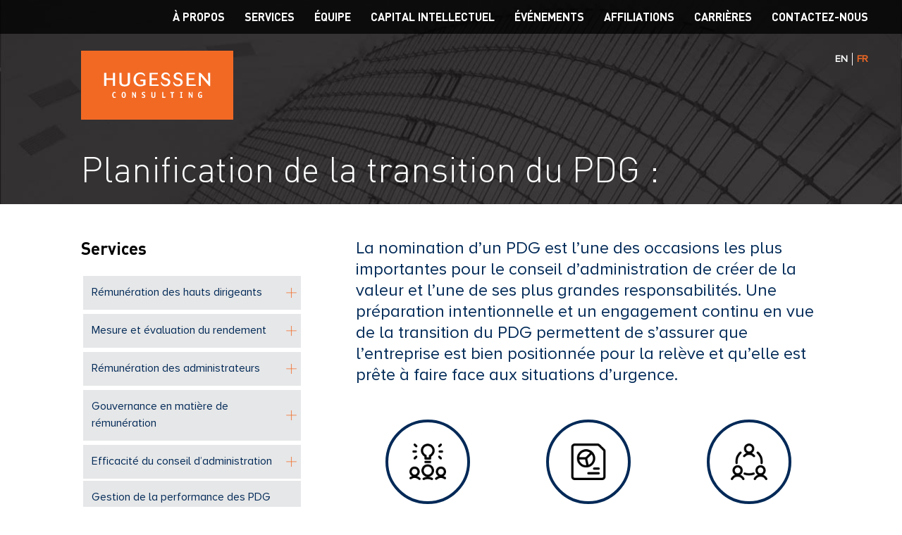

--- FILE ---
content_type: text/html; charset=UTF-8
request_url: https://www.hugessen.com/fr/services/planification-de-la-transition-du-pdg
body_size: 9699
content:
<!DOCTYPE html>
<html lang="fr" dir="ltr">
  <head>
    <meta charset="utf-8" />
<meta name="Generator" content="Drupal 10 (https://www.drupal.org)" />
<meta name="MobileOptimized" content="width" />
<meta name="HandheldFriendly" content="true" />
<meta name="viewport" content="width=device-width, initial-scale=1.0" />
<link rel="icon" href="/themes/hug/favicon.ico" type="image/vnd.microsoft.icon" />
<link rel="alternate" hreflang="en" href="https://www.hugessen.com/en/services/ceo-transition-planning" />
<link rel="alternate" hreflang="fr" href="https://www.hugessen.com/fr/services/planification-de-la-transition-du-pdg" />
<link rel="canonical" href="https://www.hugessen.com/fr/services/planification-de-la-transition-du-pdg" />
<link rel="shortlink" href="https://www.hugessen.com/fr/node/340" />

    <title>Planification de la transition du PDG :</title>
    <link rel="stylesheet" media="all" href="/sites/default/files/css/css_wjjCZlM4wiz3n-IpWxmyULIOGYUvpv6njlbaCE2pVPA.css?delta=0&amp;language=fr&amp;theme=hug&amp;include=eJxFyEEKwCAMBMAPiXlTxKBCrCFrWvx9oZde5jA9GjVdhRX7qCAZOzdn66DqYaz5nxyXRdGBLjXhYMukwpB0D3lAn3muGiovDzwiww" />
<link rel="stylesheet" media="all" href="/sites/default/files/css/css_etAbTJzrbX4nRONyAa0Hi73wsyJg3HxPk6mNIfcS-kI.css?delta=1&amp;language=fr&amp;theme=hug&amp;include=eJxFyEEKwCAMBMAPiXlTxKBCrCFrWvx9oZde5jA9GjVdhRX7qCAZOzdn66DqYaz5nxyXRdGBLjXhYMukwpB0D3lAn3muGiovDzwiww" />

    

    <!-- Google tag (gtag.js) -->
    <script async src="https://www.googletagmanager.com/gtag/js?id=G-L7T66EL4SR"></script>
    <script>
      window.dataLayer = window.dataLayer || [];
      function gtag(){dataLayer.push(arguments);}
      gtag('js', new Date());

      gtag('config', 'G-L7T66EL4SR');
    </script>

  </head>
  <body class="node-service lang--fr">
    <a href="#main-content" class="visually-hidden focusable">
      Skip to main content
    </a>
    
      <div class="dialog-off-canvas-main-canvas" data-off-canvas-main-canvas>
    
<div id="sb-site" class="l-page">

    <div class="l-page__top-nav">
  <div class="l-header__nav-primary">
    <nav role="navigation" aria-labelledby="block-mainnavigation-menu" id="block-mainnavigation">
            
  <h2 class="visually-hidden" id="block-mainnavigation-menu">Main navigation</h2>
  

        
              <ul class="c-nav-main">
    
          <li class="c-nav-main__menu-item--level-1 ">
                          <a href="/fr/%C3%A0-propos-de-nous" class="c-nav-main__link--level-1" data-drupal-link-system-path="node/4">À Propos</a>
              </li>
          <li class="c-nav-main__menu-item--level-1 ">
                          <a href="/fr/our-services" class="c-nav-main__link--level-1" data-drupal-link-system-path="node/5">Services</a>
              </li>
          <li class="c-nav-main__menu-item--level-1 ">
                          <a href="/fr/team" class="c-nav-main__link--level-1" data-drupal-link-system-path="node/243">Équipe</a>
              </li>
          <li class="c-nav-main__menu-item--level-1 ">
                          <a href="/fr/news" class="c-nav-main__link--level-1" data-drupal-link-system-path="news">Capital Intellectuel </a>
              </li>
          <li class="c-nav-main__menu-item--level-1 ">
                          <a href="/fr/%C3%A9v%C3%A9nements" class="c-nav-main__link--level-1" data-drupal-link-system-path="events">Événements</a>
              </li>
          <li class="c-nav-main__menu-item--level-1 ">
                          <a href="/fr/affiliations" class="c-nav-main__link--level-1" data-drupal-link-system-path="node/260">Affiliations</a>
              </li>
          <li class="c-nav-main__menu-item--level-1 ">
                          <a href="/fr/carri%C3%A8res" class="c-nav-main__link--level-1" data-drupal-link-system-path="node/8">Carrières</a>
              </li>
          <li class="c-nav-main__menu-item--level-1 ">
                          <a href="/fr/contact-us" class="c-nav-main__link--level-1" data-drupal-link-system-path="node/9">Contactez-nous</a>
              </li>
    
      </ul>
  


  </nav>

  </div>
</div>

<div class="l-header-nav-secondary-language-switcher-wrap">
    <div class="l-header__language-switcher">
    <div>

  <nav class="c-language-switcher__nav">
      <ul class="links c-language-switcher__menu"><li class="c-language-switcher__menu-item"><a href="/en/services/ceo-transition-planning" class="language-link c-language-switcher__link" hreflang="en" data-drupal-link-system-path="node/340">en</a></li><li class="c-language-switcher__menu-item"><span class="language-link c-language-switcher__label">fr</span></li></ul>
    </nav>
</div>

  </div>
  
  </div>

    
  <div class="l-page__header--ceiling">

  <header role="banner" class="l-header">

    <div class="l-header__logo">
      <a class="c-logo" href="/fr">
        <div class="c-logo__svg-wrapper">
          <svg class="svg"><use xlink:href="/themes/hug/svg/sprite-ui.svg#logo"></use></svg>
        </div>

                  <span class="u-visually--hidden">Hugessen Consulting</span>
              </a>
    </div>
    <div class="l-header__nav-wrapper">
      <div class="l-header__language-switcher-mobile">
        <div>

  <nav class="c-language-switcher__nav">
      <ul class="links c-language-switcher__menu"><li class="c-language-switcher__menu-item"><a href="/en/services/ceo-transition-planning" class="language-link c-language-switcher__link" hreflang="en" data-drupal-link-system-path="node/340">en</a></li><li class="c-language-switcher__menu-item"><span class="language-link c-language-switcher__label">fr</span></li></ul>
    </nav>
</div>

      </div>
      <div class="l-header__nav-mobile sb-toggle-right navbar-right">
        <div class="btn--menu-mobile">
          <div class="btn--menu-mobile__line"></div>
          <div class="btn--menu-mobile__line"></div>
          <div class="btn--menu-mobile__line"></div>
          <div class="u-text-hide">Hugessen Consulting</div>
        </div>
      </div>
    </div>

              <div class="l-header__content">
          <div id="block-hug-page-title">
  
    
      
  <h1>
<span>Planification de la transition du PDG :</span>
</h1>


  </div>
<div class="views-element-container" id="block-views-block-sub-title-sub-title-block">
  
    
      
<div class="js-view-dom-id-d17f195bc1d74bff1155e44610c350417f054d911b1c3a8176bc57f7beb11ab2">
  
  
  

  
  
  

      <div></div>

    

  
  

  
  
</div>


  </div>
<div class="views-element-container" id="block-views-block-person-person-title-role-block">
  
    
      




  </div>



                        </div>
  </header>
</div>

        <div class="l-page__system">
      <div class="system__tools">
        <div data-drupal-messages-fallback class="hidden"></div>

        
      </div>
    </div>
  
  <main role="main">
    <div class="l-page__content">
      <a id="main-content" tabindex="-1"></a>
      
                  <div class="l-content--2col">

  <div class="l-content--2col__main" data-sticky-sidenav-container>
    <aside class="l-content--2col__aside" data-sticky-sidenav>
      <div class="l-content--2col__aside-inner" data-sticky-sidenav-inner>
        
        <div class="l-content--2col__menu-side c-menu-side">
          <h2 class="g-type--h3-black">Services</h2>
          <nav role="navigation" aria-labelledby="block-sidebar-nav-menu" id="block-sidebar-nav">
            
  <h2 class="visually-hidden" id="block-sidebar-nav-menu">Sidebar Nav (Main Level 2)</h2>
  

        
        <ul class="c-menu-side__list--level-1" >

          <li class="c-menu-side__item--level-1">
                        
                  <button class="c-menu-side__toggle--level-1" data-side-menu-toggle="closed">
            <span class="text">Rémunération des hauts dirigeants</span>
            <span class="icon">
              <svg class="svg__core svg--expand"><use xlink:href="/themes/hug/svg/sprite-ui.svg#plus"></use></svg>
              <svg class="svg__core svg--collapse"><use xlink:href="/themes/hug/svg/sprite-ui.svg#minus"></use></svg>
            </span></button>
                  <ul class="c-menu-side__list--level-2" data-side-menu-state="closed">

          <li class="c-menu-side__item--level-2">
                          
                  <a href="/fr/services/philosophie-et-politique-de-r%C3%A9mun%C3%A9ration-des-hauts-dirigeants" class="c-menu-side__link--level-2" data-drupal-link-system-path="node/262">Philosophie et politique de rémunération des hauts dirigeants</a>
              </li>
          <li class="c-menu-side__item--level-2">
                          
                  <a href="/fr/services/analyse-comparative-de-la-r%C3%A9mun%C3%A9ration" class="c-menu-side__link--level-2" data-drupal-link-system-path="node/263">Analyse comparative de la rémunération</a>
              </li>
          <li class="c-menu-side__item--level-2">
                          
                  <a href="/fr/services/conception-du-plan-incitatif-de-r%C3%A9mun%C3%A9ration-des-hauts-dirigeants" class="c-menu-side__link--level-2" data-drupal-link-system-path="node/283">Conception du plan incitatif de rémunération des hauts dirigeants</a>
              </li>
          <li class="c-menu-side__item--level-2">
                          
                  <a href="/fr/services/contrats-et-dispositions-des-hauts-dirigeants" class="c-menu-side__link--level-2" data-drupal-link-system-path="node/264">Contrats et dispositions des hauts dirigeants</a>
              </li>
          <li class="c-menu-side__item--level-2">
                          
                  <a href="/fr/services/analyse-de-la-r%C3%A9serve-d%E2%80%99actions-et-de-la-dilution" class="c-menu-side__link--level-2" data-drupal-link-system-path="node/265">Analyse de la réserve d’actions et de la dilution</a>
              </li>
          <li class="c-menu-side__item--level-2">
                          
                  <a href="/fr/services/t%C3%A9moin-expert" class="c-menu-side__link--level-2" data-drupal-link-system-path="node/267">Témoin expert</a>
              </li>
          <li class="c-menu-side__item--level-2">
                          
                  <a href="/fr/services/environnement-d%C3%A9veloppement-durable-et-gouvernance" class="c-menu-side__link--level-2" data-drupal-link-system-path="node/268">Environnement, développement durable et gouvernance</a>
              </li>
          <li class="c-menu-side__item--level-2">
                          
                  <a href="/fr/services/situations-particuli%C3%A8res" class="c-menu-side__link--level-2" data-drupal-link-system-path="node/281">Situations particulières</a>
              </li>
        </ul>
  
              </li>
          <li class="c-menu-side__item--level-1">
                        
                  <button class="c-menu-side__toggle--level-1" data-side-menu-toggle="closed">
            <span class="text">Mesure et évaluation du rendement</span>
            <span class="icon">
              <svg class="svg__core svg--expand"><use xlink:href="/themes/hug/svg/sprite-ui.svg#plus"></use></svg>
              <svg class="svg__core svg--collapse"><use xlink:href="/themes/hug/svg/sprite-ui.svg#minus"></use></svg>
            </span></button>
                  <ul class="c-menu-side__list--level-2" data-side-menu-state="closed">

          <li class="c-menu-side__item--level-2">
                          
                  <a href="/fr/services/corr%C3%A9lation-et-mesure-de-la-r%C3%A9mun%C3%A9ration-au-rendement" class="c-menu-side__link--level-2" data-drupal-link-system-path="node/266">Corrélation et mesure de la rémunération au rendement</a>
              </li>
          <li class="c-menu-side__item--level-2">
                          
                  <a href="/fr/services/perspectives-des-analystes-et-des-investisseurs-institutionnels" class="c-menu-side__link--level-2" data-drupal-link-system-path="node/278">Perspectives des analystes et des investisseurs institutionnels</a>
              </li>
        </ul>
  
              </li>
          <li class="c-menu-side__item--level-1">
                        
                  <button class="c-menu-side__toggle--level-1" data-side-menu-toggle="closed">
            <span class="text">Rémunération des administrateurs</span>
            <span class="icon">
              <svg class="svg__core svg--expand"><use xlink:href="/themes/hug/svg/sprite-ui.svg#plus"></use></svg>
              <svg class="svg__core svg--collapse"><use xlink:href="/themes/hug/svg/sprite-ui.svg#minus"></use></svg>
            </span></button>
                  <ul class="c-menu-side__list--level-2" data-side-menu-state="closed">

          <li class="c-menu-side__item--level-2">
                          
                  <a href="/fr/services/analyse-comparative-de-la-r%C3%A9mun%C3%A9ration-des-administrateurs" class="c-menu-side__link--level-2" data-drupal-link-system-path="node/279">Analyse comparative de la rémunération des administrateurs</a>
              </li>
          <li class="c-menu-side__item--level-2">
                          
                  <a href="/fr/services/conception-de-structure-et-politique-de-r%C3%A9mun%C3%A9ration-des-administrateurs" class="c-menu-side__link--level-2" data-drupal-link-system-path="node/280">Conception de structure et politique de rémunération des administrateurs</a>
              </li>
          <li class="c-menu-side__item--level-2">
                          
                  <a href="/fr/services/r%C3%A9mun%C3%A9ration-des-comit%C3%A9s-sp%C3%A9ciaux" class="c-menu-side__link--level-2" data-drupal-link-system-path="node/286">Rémunération des comités spéciaux</a>
              </li>
        </ul>
  
              </li>
          <li class="c-menu-side__item--level-1">
                        
                  <button class="c-menu-side__toggle--level-1" data-side-menu-toggle="closed">
            <span class="text">Gouvernance en matière de rémunération </span>
            <span class="icon">
              <svg class="svg__core svg--expand"><use xlink:href="/themes/hug/svg/sprite-ui.svg#plus"></use></svg>
              <svg class="svg__core svg--collapse"><use xlink:href="/themes/hug/svg/sprite-ui.svg#minus"></use></svg>
            </span></button>
                  <ul class="c-menu-side__list--level-2" data-side-menu-state="closed">

          <li class="c-menu-side__item--level-2">
                          
                  <a href="/fr/services/analyse-du-vote-et-engagement-des-actionnaires" class="c-menu-side__link--level-2" data-drupal-link-system-path="node/277">Analyse du vote et engagement des actionnaires</a>
              </li>
          <li class="c-menu-side__item--level-2">
                          
                  <a href="/fr/services/circulaire-d%E2%80%99information-et-divulgation-de-la-r%C3%A9mun%C3%A9ration" class="c-menu-side__link--level-2" data-drupal-link-system-path="node/276">Circulaire d’information et divulgation de la rémunération</a>
              </li>
        </ul>
  
              </li>
          <li class="c-menu-side__item--level-1">
                        
                  <button class="c-menu-side__toggle--level-1" data-side-menu-toggle="closed">
            <span class="text">Efficacité du conseil d’administration</span>
            <span class="icon">
              <svg class="svg__core svg--expand"><use xlink:href="/themes/hug/svg/sprite-ui.svg#plus"></use></svg>
              <svg class="svg__core svg--collapse"><use xlink:href="/themes/hug/svg/sprite-ui.svg#minus"></use></svg>
            </span></button>
                  <ul class="c-menu-side__list--level-2" data-side-menu-state="closed">

          <li class="c-menu-side__item--level-2">
                          
                  <a href="/fr/services/conseil-en-mati%C3%A8re-de-composition-du-conseil-d%E2%80%99administration" class="c-menu-side__link--level-2" data-drupal-link-system-path="node/339">Conseil en matière de composition du conseil d’administration</a>
              </li>
          <li class="c-menu-side__item--level-2">
                          
                  <a href="/fr/services/exp%C3%A9riences-du-conseil-d%E2%80%99administration" class="c-menu-side__link--level-2" data-drupal-link-system-path="node/352">Expériences du conseil d’administration</a>
              </li>
          <li class="c-menu-side__item--level-2">
                          
                  <a href="/fr/services/%C3%A9valuation-des-conseils-d%E2%80%99administration" class="c-menu-side__link--level-2" data-drupal-link-system-path="node/338">Évaluation des conseils d’administration</a>
              </li>
        </ul>
  
              </li>
          <li class="c-menu-side__item--level-1">
                          
                  <a href="/fr/services/gestion-de-la-performance-du-pdg" class="c-menu-side__link--level-1" data-drupal-link-system-path="node/275">Gestion de la performance des PDG</a>
              </li>
          <li class="c-menu-side__item--level-1">
                          
                  <a href="/fr/services/planification-de-la-transition-du-pdg" class="c-menu-side__link--level-1 is-active" data-drupal-link-system-path="node/340" aria-current="page">Planification de la transition du PDG</a>
              </li>
        </ul>
  


  </nav>

        </div>

                                                                                  
          <div class="c-avatar__list">
            <h2 class="c-avatar__list-title g-type--h3-black">Notre équipe</h2>

            <div class="c-avatar__list-content">
              
<div class="js-view-dom-id-411cd1bba124e0acd93e38db485c422a47f9eb0d57d9c179524887f8d052d373 c-avatar__list-item is-loading" data-views-lazy-load="avatar">
    <div data-views-lazy-load="content">
    
      <div class="c-avatar">

  <div class="c-avatar__image">
    <a href="/fr/person/peter-stephenson">
    <img loading="lazy" src="/sites/default/files/styles/medium/public/person/Hugessen_Peter_Stephenson_0501-Edit-BW.jpg?itok=H5Hn35AG" width="220" height="147" alt="Peter Stephenson" />



</a>
  </div>

  <div class="c-avatar__content">

    <div class="c-avatar__name">
      <a href="/fr/person/peter-stephenson"><span>Peter Stephenson</span>
</a>
    </div>

    <div class="c-avatar__details">
      Associé — 
  <div class="c-contact__title">  Toronto
</div>

    </div>

    <div class="c-avatar__email">
      
  <a href="mailto:pstephenson@hugessen.com">pstephenson@hugessen.com</a>

    </div>

  </div>

</div>
<div class="c-avatar">

  <div class="c-avatar__image">
    <a href="/fr/person/ciara-wakita">
    <img loading="lazy" src="/sites/default/files/styles/medium/public/person/Hugessen_Ciara_Wakita_0810-Edit-BW.jpg?itok=yJIv7joR" width="220" height="147" alt="Ciara" />



</a>
  </div>

  <div class="c-avatar__content">

    <div class="c-avatar__name">
      <a href="/fr/person/ciara-wakita"><span>Ciara Wakita</span>
</a>
    </div>

    <div class="c-avatar__details">
      Associée — 
  <div class="c-contact__title">  Toronto
</div>

    </div>

    <div class="c-avatar__email">
      
  <a href="mailto:cwakita@hugessen.com">cwakita@hugessen.com</a>

    </div>

  </div>

</div>


    </div>
  </div>



              



              


            </div>
          </div>
        
      </div>
    </aside>

    <div class="l-content--2col__content">
      
  <div class="l-section--medium">
  <div class="c-text">
    

  <p class="g-type--large-blue">La nomination d’un PDG est l’une des occasions les plus importantes pour le conseil d’administration de créer de la valeur et l’une de ses plus grandes responsabilités. Une préparation intentionnelle et un engagement continu en vue de la transition du PDG permettent de s’assurer que l’entreprise est bien positionnée pour la relève et qu’elle est prête à faire face aux situations d’urgence.</p>


  </div>
</div>


  <div class="l-section">
      <div class="c-icon-items">
      
  
<div class="c-icon-item">
  <div class="c-icon-item__image">
                  <img loading="lazy" src="/sites/default/files/styles/medium/public/assets/icons/streamline-icon-team-idea%40140x140_0.png?itok=cBCJSlkg" width="140" height="140" alt="three people with lightbulb over their heads" />



      
  </div>
  <h3 class="c-icon-item__label">
    Planification à long terme
  </h3>
</div>


  
<div class="c-icon-item">
  <div class="c-icon-item__image">
                  <img loading="lazy" src="/sites/default/files/styles/medium/public/assets/icons/streamline-icon-office-file-graph%40140x140_0.png?itok=BkqxcMDT" width="140" height="140" alt="file with pie graph and text lines" />



      
  </div>
  <h3 class="c-icon-item__label">
    Planification basée sur les événements
  </h3>
</div>


  
<div class="c-icon-item">
  <div class="c-icon-item__image">
                  <img loading="lazy" src="/sites/default/files/styles/medium/public/assets/icons/streamline-icon-team-meeting%40140x140_0_1.png?itok=5k33TaAQ" width="140" height="140" alt="circle with three people around it" />



      
  </div>
  <h3 class="c-icon-item__label">
    Sélection des candidats
  </h3>
</div>



    </div>
  </div>

    

<div class="c-process-list" data-process-list="default">
      <h2 class="c-process-list__title">
      
  Notre approche

    </h2>
  
  <div class="c-process-list__content" data-process-list-content data-process-list-state="visible">
    
    <div class="c-process-list__items" data-process-list-items>
                                  <div class="c-process-list__item">
          <span class="c-process-list__anchor" id="process-item-1"></span>

          <div class="c-process-list__item-content">
  <h3 class="c-process-list__item-title">
                Planification à long terme
      
  </h3>

  
  <div class="c-process-list__item-text">
                <p>Planification rigoureuse continue de la relève par la sélection et le perfectionnement de candidats internes, la compréhension du risque d’attrition et la planification du PDG par intérim en cas d’urgence</p>
      
  </div>
</div>

        </div>
                      <div class="c-process-list__item">
          <span class="c-process-list__anchor" id="process-item-2"></span>

          <div class="c-process-list__item-content">
  <h3 class="c-process-list__item-title">
                Profil garantissant le succès du PDG
      
  </h3>

  
  <div class="c-process-list__item-text">
                <p>Alignement du conseil d’administration sur les facteurs clés garantissant le succès du prochain PDG</p>
      
  </div>
</div>

        </div>
                      <div class="c-process-list__item">
          <span class="c-process-list__anchor" id="process-item-3"></span>

          <div class="c-process-list__item-content">
  <h3 class="c-process-list__item-title">
                Portée de la recherche
      
  </h3>

  
  <div class="c-process-list__item-text">
                <p>Assessing the readiness of internal candidates to determine the objective and boundaries of the search</p>
      
  </div>
</div>

        </div>
                      <div class="c-process-list__item">
          <span class="c-process-list__anchor" id="process-item-4"></span>

          <div class="c-process-list__item-content">
  <h3 class="c-process-list__item-title">
                Évaluation des candidats
      
  </h3>

  
  <div class="c-process-list__item-text">
                <p>Réalisation d’une évaluation indépendante et rigoureuse de tous les candidats</p>
      
  </div>
</div>

        </div>
                      <div class="c-process-list__item">
          <span class="c-process-list__anchor" id="process-item-5"></span>

          <div class="c-process-list__item-content">
  <h3 class="c-process-list__item-title">
                Intégration du PDG
      
  </h3>

  
  <div class="c-process-list__item-text">
                <p>Préparation du nouveau PDG pour garantir sa réussite</p>
      
  </div>
</div>

        </div>
          </div>

          <div class="c-process-list__actions"><button class="c-process-list__btn" data-process-list-btn>Lire Plus</button></div>
      </div>

</div>


    </div>
  </div>

  <div class="l-content--2col__content-bottom-wrapper">
    <div class="l-content--2col__content-bottom">
      <div class="l-content--2col__content-bottom-inner">
        
                  <div class="l-section--large">
            <h2 class="g-type--xlarge g-type--white">Capital intellectuel</h2>
          
            <div class="l-listing--summary-2col">

  
  
  

  
  
  

  <div class="l-list-summary__content">
          <div class="l-listing--summary__item"><div class="c-news-list-item">
  <div class="c-news-list__title">
    <a href="/fr/news/am%C3%A9lioration-de-la-flexibilit%C3%A9-de-la-r%C3%A9mun%C3%A9ration-des-administrateurs-limites-des-uad-et">
<span>Amélioration de la flexibilité de la rémunération des administrateurs : limites des UAD et avantages de la propriété directement imposable</span>
</a>
  </div>

    
  <div class="c-news-list__authors">
    <span>
                        
  <a href="/fr/person/julia-hunt" hreflang="fr">Julia Hunt</a>,   <a href="/fr/person/david-crawford" hreflang="fr">David Crawford</a>
<span class="author--guest">, 
  
  <a href="https://www.torys.com/people/lennon-jennifer" target="_blank">Jennifer Lennon</a>
<span class="author--guest">, </span>  
  <a href="https://www.torys.com/people/kang-ellie" target="_blank">Ellie Kang</a>

</span>
                  </span>

    <span>&nbsp;|&nbsp;</span>

    <span class="c-news-list__date">
            aout 2025
    </span>
  </div>

</div>
</div>
    <div class="l-listing--summary__item"><div class="c-news-list-item">
  <div class="c-news-list__title">
    <a href="/fr/news/des-communications-pr%C3%A9coces-pour-de-meilleurs-r%C3%A9sultats%C2%A0-pr%C3%A9sentation-d%E2%80%99un-calendrier%C2%A0t2-et-t3">
<span>Des communications précoces pour de meilleurs résultats : présentation d’un calendrier T2 et T3 pour les comités des RH</span>
</a>
  </div>

    
  <div class="c-news-list__authors">
    <span>
                        
  <a href="/fr/person/bridget-mckellar" hreflang="fr">Bridget McKellar</a>,   <a href="/fr/person/camille-jovanovic" hreflang="fr">Camille Jovanovic</a>,   <a href="/fr/person/miles-fazzalari" hreflang="fr">Miles Fazzalari </a>

                  </span>

    <span>&nbsp;|&nbsp;</span>

    <span class="c-news-list__date">
            juillet 2025
    </span>
  </div>

</div>
</div>
    <div class="l-listing--summary__item"><div class="c-news-list-item">
  <div class="c-news-list__title">
    <a href="/fr/news/l%E2%80%99or-est-en-hausse-la-r%C3%A9mun%C3%A9ration-devrait-elle-l%E2%80%99%C3%AAtre-aussi-consid%C3%A9rations-relatives-%C3%A0-la">
<span>L’OR EST EN HAUSSE, LA RÉMUNÉRATION DEVRAIT-ELLE L’ÊTRE AUSSI?  Considérations relatives à la conception des incitatifs tout au long du cycle des matières premières</span>
</a>
  </div>

    
  <div class="c-news-list__authors">
    <span>
                        
  <a href="/fr/person/camille-jovanovic" hreflang="fr">Camille Jovanovic</a>

                  </span>

    <span>&nbsp;|&nbsp;</span>

    <span class="c-news-list__date">
            mai 2025
    </span>
  </div>

</div>
</div>
    <div class="l-listing--summary__item"><div class="c-news-list-item">
  <div class="c-news-list__title">
    <a href="/fr/news/philosophie-de-r%C3%A9mun%C3%A9ration-des-bureaux-de-gestion-du-patrimoine-%E2%80%93-investissements-cibl%C3%A9s">
<span>Philosophie de rémunération des bureaux de gestion du patrimoine – Investissements ciblés</span>
</a>
  </div>

    
  <div class="c-news-list__authors">
    <span>
                        
  <a href="/fr/person/richard-liu" hreflang="fr">Richard Liu</a>,   <a href="/fr/person/kevin-zhu" hreflang="fr">Kevin Zhu</a>

                  </span>

    <span>&nbsp;|&nbsp;</span>

    <span class="c-news-list__date">
            avril 2025
    </span>
  </div>

</div>
</div>

    </div>
    

  

  <div class="l-list-summary__actions">
    <a class="c-btn--cta" href="/fr/news">Lire plus<svg class="svg"><use xlink:href="/themes/hug/svg/sprite-ui.svg#arrow-right"></use></svg></a>
    
  </div>

  
  



</div>
          </div>
        
      </div>
    </div>
  </div>

  <div class="l-content--2col__suffix-wrapper">
    <div class="l-content--2col__suffix">
      <div class="l-content--2col__suffix-content">
        <div id="block-globalfooter">
  
    
                  <p class="text-align-center g-type--h1-white"> Une perpective indépendante.<br /> Pour des décisions éclairées.</p>

<p>&nbsp;</p>

<p class="text-align-center"><a class="g-link--orange g-type--xxlarge" href="mailto:email@hugessen.com?subject=Enquête%20Hugessen&body=Nom%3A%0D%0APoste%3A%0D%0ACourriel%3A%0D%0ACompagnie%3A%0D%0A%0D%0ACommentaire%20%2F%20Question%3A ">Communiquez avec nous</a></p>


      
  </div>

      </div>
    </div>
  </div>

</div>



      
    </div>

    
        
    
  </main>

  <div class="l-page__footer">
    <div class="l-footer__wrapper">
  <footer role="contentinfo" class="l-footer">

    <div class="footer__location" vocab="http://schema.org/" typeof="LocalBusiness"
            >
      <span class="u-visually--hidden" property="schema:legalName">Hugessen Consulting Inc.</span>
      <span class="u-visually--hidden" property="schema:url">https://www.hugessen.com</span>
      <meta content="https://www.hugessen.com/themes/hug/svg/sprite-ui/logo.svg"  property="schema:logo" />


    <div class="footer-contacts">

      <div class="footer-contacts__locations">
        



      <div class="footer-contacts__locations-item">
      <div class="c-contact">

  
  <div class="c-contact__title">
<span>Bureau de Toronto</span>
</div>
  

  <div class="c-contact__address" property="schema:address" typeof="schema:PostalAddress">
    <span property="schema:streetAddress">
      Centre Richmond-Adelaide
<br/>
      130, rue Adelaide Ouest, bureau 3000
<br/>
            C.P. 9
<br/>
        </span>

    <span property="schema:addressLocality">
    Toronto,</span>

        <span property="schema:addressRegion">
        Ontario

    </span>
    
    <span property="schema:postalCode">
        M5H 3P5

    </span>
    
    <span property="schema:addressCountry">
        Canada

    </span>

    <br/>
    <span><a class="g-link--white" href="tel:416-868-1288 ">416-868-1288</a></span>
  </div>

</div>

    </div>
      <div class="footer-contacts__locations-item">
      <div class="c-contact">

  
  <div class="c-contact__title">
<span>Bureau de Calgary</span>
</div>
  

  <div class="c-contact__address" property="schema:address" typeof="schema:PostalAddress">
    <span property="schema:streetAddress">
      Bow Valley Square IV
<br/>
      Bureau 1520, 250 - 6 Avenue SW
<br/>
        </span>

    <span property="schema:addressLocality">
    Calgary,</span>

        <span property="schema:addressRegion">
        Alberta

    </span>
    
    <span property="schema:postalCode">
        T2P 3H7

    </span>
    
    <span property="schema:addressCountry">
        Canada

    </span>

    <br/>
    <span><a class="g-link--white" href="tel:403-444-1944 ">403-444-1944</a></span>
  </div>

</div>

    </div>
      <div class="footer-contacts__locations-item">
      <div class="c-contact">

  
  <div class="c-contact__title">
<span>Bureau de Montréal</span>
</div>
  

  <div class="c-contact__address" property="schema:address" typeof="schema:PostalAddress">
    <span property="schema:streetAddress">
      1010 rue Sherbrooke Ouest 
<br/>
      Bureau 2320
<br/>
        </span>

    <span property="schema:addressLocality">
    Montréal,</span>

        <span property="schema:addressRegion">
        Québec

    </span>
    
    <span property="schema:postalCode">
        H3A 2R7

    </span>
    
    <span property="schema:addressCountry">
        Canada

    </span>

    <br/>
    <span><a class="g-link--white" href="tel:438-797-2206 ">438-797-2206</a></span>
  </div>

</div>

    </div>
  



      </div>

      <div class="footer-contacts__contact s-text--white">
                      <div class="c-contact">
  <div class="c-contact__title">Contactez-nous</div>
  <a class="g-link--icon u-ellipsis" href="/fr/form/contact"><svg class="g-link--icon__svg"><use xmlns:xlink="http://www.w3.org/1999/xlink" xlink:href="/themes/hug/svg/sprite-ui.svg#email"></use></svg><span class="u-visually--hidden">Courriel</span>Courriel</a>
  <a class="g-link--icon" href="tel:416-868-1288"><svg class="g-link--icon__svg "><use xmlns:xlink="http://www.w3.org/1999/xlink" xlink:href="/themes/hug/svg/sprite-ui.svg#telephone"></use></svg><span class="u-visually--hidden">Téléphone</span>416 868-1288</a>
<a class="g-link--icon" href="https://www.linkedin.com/company/hugessen-consulting-inc-/"><svg class="g-link--icon__svg "><use xmlns:xlink="http://www.w3.org/1999/xlink" xlink:href="/themes/hug/svg/sprite-ui.svg#linkedin"></use></svg>LinkedIn</a>
</div>
      

      </div>

    </div>

    </div>

  </footer>
</div>
  </div>

  <div class="l-page__subfooter">
    <div class="l-subfooter">

  <div class="l-subfooter__nav-tertiary">
      <nav role="navigation" aria-labelledby="block-footer-menu" id="block-footer">
            
  <h2 class="visually-hidden" id="block-footer-menu">Footer</h2>
  

        
              <ul class="c-nav--horizontal">
              <li class="c-nav--horizontal__item">
        <a href="/fr/politique-de-confidentialit%C3%A9" class="c-nav--horizontal c-nav--horizontal__link" data-drupal-link-system-path="node/10">Politique de confidentialité</a>
              </li>
        </ul>
  


  </nav>


  </div>

  <div class="l-subfooter__legal">&copy; 2026 Hugessen Consulting Inc.</div>
</div>
  </div>

  
</div>

<div class="sb-slidebar sb-right sb-style-push">
  <div class="c-btn--close sb-close">
    <svg><use xlink:href="/themes/hug/svg/sprite-ui.svg#close"></use></svg>
    <div class="u-text-hide">Close</div>
  </div>
  
  <div class="slidebar-menu">
    <nav role="navigation" aria-labelledby="block-menu-mobile-menu" id="block-menu-mobile">
            
  <h2 class="visually-hidden" id="block-menu-mobile-menu">Menu Mobile</h2>
  

        
  
  
          <ul class="c-nav--mobile">
    
          <li class="c-nav--mobile__item is-closed">
                  <a href="/fr/%C3%A0-propos-de-nous" class="c-nav--mobile__link" data-drupal-link-system-path="node/4">À Propos</a>
              </li>
          <li class="c-nav--mobile__item is-closed">
                  <a href="#" class="c-nav--mobile__link">
            <span class="text">Services</span>

            <span class="c-nav__mobile-icon">
              <svg class="svg__core c-nav__mobile-svg--expand"><use xlink:href="/themes/hug/svg/sprite-ui.svg#plus"></use></svg>
              <svg class="svg__core c-nav__mobile-svg--collapse"><use xlink:href="/themes/hug/svg/sprite-ui.svg#minus"></use></svg>
            </span>
          </a>
          
          <div class="accordion__menu" data-menu-state="is-closed">
              
  
          <ul class="c-nav--mobile__level2">
    
          <li class="c-nav--mobile__item is-closed">
                  <a href="#" class="c-nav--mobile__link">
            <span class="text">Rémunération des hauts dirigeants</span>

            <span class="c-nav__mobile-icon">
              <svg class="svg__core c-nav__mobile-svg--expand"><use xlink:href="/themes/hug/svg/sprite-ui.svg#plus"></use></svg>
              <svg class="svg__core c-nav__mobile-svg--collapse"><use xlink:href="/themes/hug/svg/sprite-ui.svg#minus"></use></svg>
            </span>
          </a>
          
          <div class="accordion__menu" data-menu-state="is-closed">
              
  
          <ul class="c-nav--mobile__level3">
    
          <li class="c-nav--mobile__item is-closed">
                  <a href="/fr/services/philosophie-et-politique-de-r%C3%A9mun%C3%A9ration-des-hauts-dirigeants" class="c-nav--mobile__link" data-drupal-link-system-path="node/262">Philosophie et politique de rémunération des hauts dirigeants</a>
              </li>
          <li class="c-nav--mobile__item is-closed">
                  <a href="/fr/services/analyse-comparative-de-la-r%C3%A9mun%C3%A9ration" class="c-nav--mobile__link" data-drupal-link-system-path="node/263">Analyse comparative de la rémunération</a>
              </li>
          <li class="c-nav--mobile__item is-closed">
                  <a href="/fr/services/conception-du-plan-incitatif-de-r%C3%A9mun%C3%A9ration-des-hauts-dirigeants" class="c-nav--mobile__link" data-drupal-link-system-path="node/283">Conception du plan incitatif de rémunération des hauts dirigeants</a>
              </li>
          <li class="c-nav--mobile__item is-closed">
                  <a href="/fr/services/contrats-et-dispositions-des-hauts-dirigeants" class="c-nav--mobile__link" data-drupal-link-system-path="node/264">Contrats et dispositions des hauts dirigeants</a>
              </li>
          <li class="c-nav--mobile__item is-closed">
                  <a href="/fr/services/analyse-de-la-r%C3%A9serve-d%E2%80%99actions-et-de-la-dilution" class="c-nav--mobile__link" data-drupal-link-system-path="node/265">Analyse de la réserve d’actions et de la dilution</a>
              </li>
          <li class="c-nav--mobile__item is-closed">
                  <a href="/fr/services/t%C3%A9moin-expert" class="c-nav--mobile__link" data-drupal-link-system-path="node/267">Témoin expert</a>
              </li>
          <li class="c-nav--mobile__item is-closed">
                  <a href="/fr/services/environnement-d%C3%A9veloppement-durable-et-gouvernance" class="c-nav--mobile__link" data-drupal-link-system-path="node/268">Environnement, développement durable et gouvernance</a>
              </li>
          <li class="c-nav--mobile__item is-closed">
                  <a href="/fr/services/situations-particuli%C3%A8res" class="c-nav--mobile__link" data-drupal-link-system-path="node/281">Situations particulières</a>
              </li>
        </ul>
  
          </div>
              </li>
          <li class="c-nav--mobile__item is-closed">
                  <a href="#" class="c-nav--mobile__link">
            <span class="text">Mesure et évaluation du rendement</span>

            <span class="c-nav__mobile-icon">
              <svg class="svg__core c-nav__mobile-svg--expand"><use xlink:href="/themes/hug/svg/sprite-ui.svg#plus"></use></svg>
              <svg class="svg__core c-nav__mobile-svg--collapse"><use xlink:href="/themes/hug/svg/sprite-ui.svg#minus"></use></svg>
            </span>
          </a>
          
          <div class="accordion__menu" data-menu-state="is-closed">
              
  
          <ul class="c-nav--mobile__level3">
    
          <li class="c-nav--mobile__item is-closed">
                  <a href="/fr/services/corr%C3%A9lation-et-mesure-de-la-r%C3%A9mun%C3%A9ration-au-rendement" class="c-nav--mobile__link" data-drupal-link-system-path="node/266">Corrélation et mesure de la rémunération au rendement</a>
              </li>
          <li class="c-nav--mobile__item is-closed">
                  <a href="/fr/services/perspectives-des-analystes-et-des-investisseurs-institutionnels" class="c-nav--mobile__link" data-drupal-link-system-path="node/278">Perspectives des analystes et des investisseurs institutionnels</a>
              </li>
        </ul>
  
          </div>
              </li>
          <li class="c-nav--mobile__item is-closed">
                  <a href="#" class="c-nav--mobile__link">
            <span class="text">Rémunération des administrateurs</span>

            <span class="c-nav__mobile-icon">
              <svg class="svg__core c-nav__mobile-svg--expand"><use xlink:href="/themes/hug/svg/sprite-ui.svg#plus"></use></svg>
              <svg class="svg__core c-nav__mobile-svg--collapse"><use xlink:href="/themes/hug/svg/sprite-ui.svg#minus"></use></svg>
            </span>
          </a>
          
          <div class="accordion__menu" data-menu-state="is-closed">
              
  
          <ul class="c-nav--mobile__level3">
    
          <li class="c-nav--mobile__item is-closed">
                  <a href="/fr/services/analyse-comparative-de-la-r%C3%A9mun%C3%A9ration-des-administrateurs" class="c-nav--mobile__link" data-drupal-link-system-path="node/279">Analyse comparative de la rémunération des administrateurs</a>
              </li>
          <li class="c-nav--mobile__item is-closed">
                  <a href="/fr/services/conception-de-structure-et-politique-de-r%C3%A9mun%C3%A9ration-des-administrateurs" class="c-nav--mobile__link" data-drupal-link-system-path="node/280">Conception de structure et politique de rémunération des administrateurs</a>
              </li>
          <li class="c-nav--mobile__item is-closed">
                  <a href="/fr/services/r%C3%A9mun%C3%A9ration-des-comit%C3%A9s-sp%C3%A9ciaux" class="c-nav--mobile__link" data-drupal-link-system-path="node/286">Rémunération des comités spéciaux</a>
              </li>
        </ul>
  
          </div>
              </li>
          <li class="c-nav--mobile__item is-closed">
                  <a href="#" class="c-nav--mobile__link">
            <span class="text">Gouvernance en matière de rémunération </span>

            <span class="c-nav__mobile-icon">
              <svg class="svg__core c-nav__mobile-svg--expand"><use xlink:href="/themes/hug/svg/sprite-ui.svg#plus"></use></svg>
              <svg class="svg__core c-nav__mobile-svg--collapse"><use xlink:href="/themes/hug/svg/sprite-ui.svg#minus"></use></svg>
            </span>
          </a>
          
          <div class="accordion__menu" data-menu-state="is-closed">
              
  
          <ul class="c-nav--mobile__level3">
    
          <li class="c-nav--mobile__item is-closed">
                  <a href="/fr/services/analyse-du-vote-et-engagement-des-actionnaires" class="c-nav--mobile__link" data-drupal-link-system-path="node/277">Analyse du vote et engagement des actionnaires</a>
              </li>
          <li class="c-nav--mobile__item is-closed">
                  <a href="/fr/services/circulaire-d%E2%80%99information-et-divulgation-de-la-r%C3%A9mun%C3%A9ration" class="c-nav--mobile__link" data-drupal-link-system-path="node/276">Circulaire d’information et divulgation de la rémunération</a>
              </li>
        </ul>
  
          </div>
              </li>
          <li class="c-nav--mobile__item is-closed">
                  <a href="#" class="c-nav--mobile__link">
            <span class="text">Efficacité du conseil d’administration</span>

            <span class="c-nav__mobile-icon">
              <svg class="svg__core c-nav__mobile-svg--expand"><use xlink:href="/themes/hug/svg/sprite-ui.svg#plus"></use></svg>
              <svg class="svg__core c-nav__mobile-svg--collapse"><use xlink:href="/themes/hug/svg/sprite-ui.svg#minus"></use></svg>
            </span>
          </a>
          
          <div class="accordion__menu" data-menu-state="is-closed">
              
  
          <ul class="c-nav--mobile__level3">
    
          <li class="c-nav--mobile__item is-closed">
                  <a href="/fr/services/conseil-en-mati%C3%A8re-de-composition-du-conseil-d%E2%80%99administration" class="c-nav--mobile__link" data-drupal-link-system-path="node/339">Conseil en matière de composition du conseil d’administration</a>
              </li>
          <li class="c-nav--mobile__item is-closed">
                  <a href="/fr/services/exp%C3%A9riences-du-conseil-d%E2%80%99administration" class="c-nav--mobile__link" data-drupal-link-system-path="node/352">Expériences du conseil d’administration</a>
              </li>
          <li class="c-nav--mobile__item is-closed">
                  <a href="/fr/services/%C3%A9valuation-des-conseils-d%E2%80%99administration" class="c-nav--mobile__link" data-drupal-link-system-path="node/338">Évaluation des conseils d’administration</a>
              </li>
        </ul>
  
          </div>
              </li>
          <li class="c-nav--mobile__item is-closed">
                  <a href="/fr/services/gestion-de-la-performance-du-pdg" class="c-nav--mobile__link" data-drupal-link-system-path="node/275">Gestion de la performance des PDG</a>
              </li>
          <li class="c-nav--mobile__item is-closed">
                  <a href="/fr/services/planification-de-la-transition-du-pdg" class="c-nav--mobile__link is-active" data-drupal-link-system-path="node/340" aria-current="page">Planification de la transition du PDG</a>
              </li>
        </ul>
  
          </div>
              </li>
          <li class="c-nav--mobile__item is-closed">
                  <a href="/fr/team" class="c-nav--mobile__link" data-drupal-link-system-path="node/243">Équipe</a>
              </li>
          <li class="c-nav--mobile__item is-closed">
                  <a href="/fr/news" class="c-nav--mobile__link" data-drupal-link-system-path="news">Capital Intellectuel </a>
              </li>
          <li class="c-nav--mobile__item is-closed">
                  <a href="/fr/%C3%A9v%C3%A9nements" class="c-nav--mobile__link" data-drupal-link-system-path="events">Événements</a>
              </li>
          <li class="c-nav--mobile__item is-closed">
                  <a href="/fr/affiliations" class="c-nav--mobile__link" data-drupal-link-system-path="node/260">Affiliations</a>
              </li>
          <li class="c-nav--mobile__item is-closed">
                  <a href="/fr/carri%C3%A8res" class="c-nav--mobile__link" data-drupal-link-system-path="node/8">Carrières</a>
              </li>
          <li class="c-nav--mobile__item is-closed">
                  <a href="/fr/contact-us" class="c-nav--mobile__link" data-drupal-link-system-path="node/9">Contactez-nous</a>
              </li>
        </ul>
  


  </nav>

    
          </div>
</div>

  </div>

    
    <script type="application/json" data-drupal-selector="drupal-settings-json">{"path":{"baseUrl":"\/","pathPrefix":"fr\/","currentPath":"node\/340","currentPathIsAdmin":false,"isFront":false,"currentLanguage":"fr"},"pluralDelimiter":"\u0003","suppressDeprecationErrors":true,"ajaxPageState":{"libraries":"eJxVyEEOgCAMBMAPEfqmEhrAFG1YqvJ7Ey_GyxymeqGiR2LFXCoIxoPLYKugPNxY4zfRd_OkDVVywMKUTokh4WxygV4jb3z_oh_ZVR6WFClM","theme":"hug","theme_token":null},"ajaxTrustedUrl":[],"views":{"ajax_path":"\/fr\/views\/ajax","ajaxViews":{"views_dom_id:61b64737cf0ba13105427b7d9144929cd463cd3ded52b05a87550a3bdb25ae2a":{"view_name":"experts","view_display_id":"expert_location","view_args":"63\/203+325","view_path":"\/node\/340","view_base_path":null,"view_dom_id":"61b64737cf0ba13105427b7d9144929cd463cd3ded52b05a87550a3bdb25ae2a","pager_element":0},"views_dom_id:8e3a8b064ccd8d017e5ef0477917db9fbc5fb84d1cae2ee9238adb815e9eb36c":{"view_name":"experts","view_display_id":"expert_location","view_args":"15\/203+325","view_path":"\/node\/340","view_base_path":null,"view_dom_id":"8e3a8b064ccd8d017e5ef0477917db9fbc5fb84d1cae2ee9238adb815e9eb36c","pager_element":0},"views_dom_id:411cd1bba124e0acd93e38db485c422a47f9eb0d57d9c179524887f8d052d373":{"view_name":"experts","view_display_id":"expert_location","view_args":"3\/203+325","view_path":"\/node\/340","view_base_path":null,"view_dom_id":"411cd1bba124e0acd93e38db485c422a47f9eb0d57d9c179524887f8d052d373","pager_element":0}}},"user":{"uid":0,"permissionsHash":"e2edb446a7822780c9d2a344a0779dbcaf74ae6c8a3db978505044aaa3685499"}}</script>
<script src="/sites/default/files/js/js_Hn8Cp0HNkABrz6j0qDvIE04r_OgOqmLIUYU9OdjPOmc.js?scope=footer&amp;delta=0&amp;language=fr&amp;theme=hug&amp;include=eJzLKE3XT8_JT0rMKS6pzEkt1inLTC0v1geTeolZiRUA3tcNEg"></script>

  </body>
</html>


--- FILE ---
content_type: text/css
request_url: https://www.hugessen.com/sites/default/files/css/css_etAbTJzrbX4nRONyAa0Hi73wsyJg3HxPk6mNIfcS-kI.css?delta=1&language=fr&theme=hug&include=eJxFyEEKwCAMBMAPiXlTxKBCrCFrWvx9oZde5jA9GjVdhRX7qCAZOzdn66DqYaz5nxyXRdGBLjXhYMukwpB0D3lAn3muGiovDzwiww
body_size: 21993
content:
/* @license GPL-2.0-or-later https://www.drupal.org/licensing/faq */
.c-accordion--white__content::after,.c-accordion--white__label::after,.c-accordion__content::after,.c-accordion__label::after,.c-nav--horizontal::after,.c-nav--mobile::after,.c-nav-secondary::after,.c-pager::after,.g-form-checkboxes::after,.g-form-radios::after,.l-content--full-top::after,.l-content-bottom--front::after,.l-content-bottom::after,.l-content-bottom__wrapper::after,.l-content-top--full__wrapper::after,.l-content-top::after,.l-content-top__wrapper::after,.l-content::after,.l-content__body--has-aside-left::after,.l-content__body--has-aside-vert-margins::after,.l-content__body--has-aside::after,.l-content__body-aside-left::after,.l-content__body-aside::after,.l-content__body::after,.l-content__contact::after,.l-content__listing::after,.l-content__main--centered::after,.l-content__main::after,.l-content__person::after,.l-eq--no-gutter::after,.l-eq::after,.l-footer::after,.l-form .l-form-actions::after,.l-header::after,.l-page__content-bottom::after,.l-page__content-front::after,.l-page__content::after,.l-page__footer::after,.l-page__header--ceiling::after,.l-page__header--glass::after,.l-page__header--lion::after,.l-page__header--rows::after,.l-page__header::after,.l-page__subfooter::after,.l-page__system::after,.l-subfooter::after,.tabs::after,.tabs__menu::after,.u-clearfix::after,.u-spacer--clear{clear:both}.c-event__date,dfn{font-style:italic}.lity,.u-ellipsis,.u-text-hide{white-space:nowrap}*,:after,:before{box-sizing:border-box}img,video{max-width:100%;height:auto}.c-accordion--white__content::after,.c-accordion--white__content::before,.c-accordion--white__label::after,.c-accordion--white__label::before,.c-accordion__content::after,.c-accordion__content::before,.c-accordion__label::after,.c-accordion__label::before,.c-nav--horizontal::after,.c-nav--horizontal::before,.c-nav--mobile::after,.c-nav--mobile::before,.c-nav-secondary::after,.c-nav-secondary::before,.c-pager::after,.c-pager::before,.g-form-checkboxes::after,.g-form-checkboxes::before,.g-form-radios::after,.g-form-radios::before,.l-content--full-top::after,.l-content--full-top::before,.l-content-bottom--front::after,.l-content-bottom--front::before,.l-content-bottom::after,.l-content-bottom::before,.l-content-bottom__wrapper::after,.l-content-bottom__wrapper::before,.l-content-top--full__wrapper::after,.l-content-top--full__wrapper::before,.l-content-top::after,.l-content-top::before,.l-content-top__wrapper::after,.l-content-top__wrapper::before,.l-content::after,.l-content::before,.l-content__body--has-aside-left::after,.l-content__body--has-aside-left::before,.l-content__body--has-aside-vert-margins::after,.l-content__body--has-aside-vert-margins::before,.l-content__body--has-aside::after,.l-content__body--has-aside::before,.l-content__body-aside-left::after,.l-content__body-aside-left::before,.l-content__body-aside::after,.l-content__body-aside::before,.l-content__body::after,.l-content__body::before,.l-content__contact::after,.l-content__contact::before,.l-content__listing::after,.l-content__listing::before,.l-content__main--centered::after,.l-content__main--centered::before,.l-content__main::after,.l-content__main::before,.l-content__person::after,.l-content__person::before,.l-eq--no-gutter::after,.l-eq--no-gutter::before,.l-eq::after,.l-eq::before,.l-footer::after,.l-footer::before,.l-form .l-form-actions::after,.l-form .l-form-actions::before,.l-header::after,.l-header::before,.l-page__content-bottom::after,.l-page__content-bottom::before,.l-page__content-front::after,.l-page__content-front::before,.l-page__content::after,.l-page__content::before,.l-page__footer::after,.l-page__footer::before,.l-page__header--ceiling::after,.l-page__header--ceiling::before,.l-page__header--glass::after,.l-page__header--glass::before,.l-page__header--lion::after,.l-page__header--lion::before,.l-page__header--rows::after,.l-page__header--rows::before,.l-page__header::after,.l-page__header::before,.l-page__subfooter::after,.l-page__subfooter::before,.l-page__system::after,.l-page__system::before,.l-subfooter::after,.l-subfooter::before,.tabs::after,.tabs::before,.tabs__menu::after,.tabs__menu::before,.u-clearfix::after,.u-clearfix::before{display:table;content:''}.c-message--error ul,.c-message--inline ul,.c-message--status ul,.c-message--warning ul,.g-list--condensed,.g-list__without-disc,ol,ul{list-style-type:none;list-style-position:outside;margin:0;padding:0 0 0 1.5rem}.c-language-switcher__menu,.c-service__nav-list,.tabs,.tabs__menu{margin:0;padding:0;list-style-type:none;list-style-position:outside}.c-language-switcher__menu li,.c-service__nav-list li,.tabs li,.tabs__menu li{margin:0}.l-content-bottom,.l-content-bottom__wrapper{margin:0 auto;max-width:75rem}.u-text-hide{text-indent:120%;overflow:hidden;height:0}.u-text-align--left{text-align:left}.u-text-align--center,input.g-input--large--centered[type=date],input.g-input--large--centered[type=datetime],input.g-input--large--centered[type=datetime-local],input.g-input--large--centered[type=email],input.g-input--large--centered[type=month],input.g-input--large--centered[type=number],input.g-input--large--centered[type=password],input.g-input--large--centered[type=search],input.g-input--large--centered[type=tel],input.g-input--large--centered[type=text],input.g-input--large--centered[type=time],input.g-input--large--centered[type=url],input.g-input--large--centered[type=week],select.g-input--large--centered,textarea.g-input--large--centered{text-align:center}.u-visually--hidden,.visuallyhidden{border:0;clip:rect(0 0 0 0);position:absolute;overflow:hidden;margin:-1px;padding:0;width:1px;height:1px}.c-accordion__content-body>:last-child,.c-blockquote--white-centered>:last-child,.c-blockquote>:last-child,.c-card__text>:last-child,.c-event__summary>:last-child,.c-message--error ul>:last-child,.c-message--inline ul>:last-child,.c-message--status ul>:last-child,.c-message--warning ul>:last-child,.c-service__description>:last-child,.c-tabs-panels__panel>:last-child,.l-content--2col__aside-inner>:last-child,.l-content__cs-footer-item>div>:last-child,.u-remove-child--margin-bottom>:last-child,.u-remove-child--margin-top-bottom>:last-child,.u-spacer--no-margin-bottom{margin-bottom:0}.u-visually--hidden.focusable:active,.u-visually--hidden.focusable:focus,.u-visually--shown,.visuallyhidden.focusable:active,.visuallyhidden.focusable:focus,.visuallyshown{clip:auto;position:static;overflow:visible;margin:0;width:auto;height:auto}.u-visually--shown,.visuallyshown{clip:rect(auto auto auto auto)}.u-ellipsis,svg:not(:root){overflow:hidden}.c-accordion__content-body>:first-child,.c-blockquote--white-centered>:first-child,.c-blockquote>:first-child,.c-event__summary>:first-child,.c-message--error ul>:first-child,.c-message--inline ul>:first-child,.c-message--status ul>:first-child,.c-message--warning ul>:first-child,.c-service__description>:first-child,.c-tabs-panels__panel>:first-child,.l-content__cs-footer-item>div>:first-child,.u-remove-child--margin-top-bottom>:first-child,.u-remove-child--margin-top>:first-child{margin-top:0}.l-eq[data-eq-state="2col"] .l-item,.l-eq[data-eq-state="2col-66/33"] .l-item,.l-eq[data-eq-state="2col-33/66"] .l-item,.l-eq[data-eq-state="2col-40/60"] .l-item,.l-eq[data-eq-state="3col"] .l-item,.l-eq[data-eq-state="4col"] .l-item,.l-eq[data-eq-state="5col"] .l-item,.l-eq[data-eq-state="5col"] .l-item--no-pad{-webkit-transition-property:opacity;transition-property:opacity;-webkit-transition-duration:.25s;transition-duration:.25s}.u-spacer--vertical{padding-top:1.5rem;padding-bottom:1.5rem}.u-spacer--vertical-top{padding-top:1.5rem}.u-ellipsis{width:100%;text-overflow:ellipsis}pre,textarea{overflow:auto}[data-views-lazy-load=avatar].is-loading{position:relative;background-size:400% 400%;height:4.5rem;max-width:30rem;margin-bottom:3rem}[data-views-lazy-load=avatar].is-loading:after{background-color:#e6e7e8;content:'';position:absolute;height:100%;-webkit-animation:pulse3 1s infinite ease-in-out;animation:pulse3 1s infinite ease-in-out;top:0;left:0}[data-views-lazy-load=avatar].is-loading:nth-child(2):after{-webkit-animation:pulse2 1s infinite ease-in-out;animation:pulse2 1s infinite ease-in-out}[data-views-lazy-load=avatar].is-loading:nth-child(3):after{-webkit-animation:pulse 1s infinite ease-in-out;animation:pulse 1s infinite ease-in-out}[data-views-lazy-load=avatar].is-loading:last-child{margin-bottom:0}[data-views-lazy-load=avatar].is-loading [data-views-lazy-load=content]{opacity:0;visibility:hidden}[data-views-lazy-load=avatar] [data-views-lazy-load=content]{opacity:1;visibility:visible;-webkit-transition:opacity 1s ease-in-out;transition:opacity 1s ease-in-out}@-webkit-keyframes pulse{0%{opacity:.3;width:0}100%{opacity:1;width:100%}}@keyframes pulse{0%{opacity:.3;width:0}100%{opacity:1;width:100%}}@-webkit-keyframes pulse2{0%{opacity:.3;width:15%}100%{opacity:1;width:100%}}@keyframes pulse2{0%{opacity:.3;width:15%}100%{opacity:1;width:100%}}@-webkit-keyframes pulse3{0%{opacity:.3;width:30%}100%{opacity:1;width:100%}}@keyframes pulse3{0%{opacity:.3;width:30%}100%{opacity:1;width:100%}}body{margin:0}article,aside,details,figcaption,figure,footer,header,hgroup,main,menu,nav,section,summary{display:block}audio,canvas,progress,video{display:inline-block;vertical-align:baseline}audio:not([controls]){display:none;height:0}[hidden],template{display:none}a:active,a:hover{outline:0}abbr[title]{border-bottom:1px dotted}b,optgroup,strong{font-weight:700}mark{background:#ff0;color:#000}small{font-size:80%}sub,sup{font-size:75%;line-height:0;position:relative;vertical-align:baseline}sup{top:-.5em}sub{bottom:-.25em}figure{margin:1em 40px}code,kbd,pre,samp{font-family:monospace,monospace;font-size:1em}button,input,optgroup,select,textarea{color:inherit;font:inherit;margin:0}html,p{line-height:1.5}button{overflow:visible}button,select{text-transform:none}button,html input[type=button],input[type=reset],input[type=submit]{-webkit-appearance:button;cursor:pointer}button[disabled],html input[disabled]{cursor:default}button::-moz-focus-inner,input::-moz-focus-inner{border:0;padding:0}input{line-height:normal}input[type=checkbox],input[type=radio]{box-sizing:border-box;padding:0}input[type=number]::-webkit-inner-spin-button,input[type=number]::-webkit-outer-spin-button{height:auto}input[type=search]{-webkit-appearance:textfield;box-sizing:content-box}input[type=search]::-webkit-search-cancel-button,input[type=search]::-webkit-search-decoration{-webkit-appearance:none}fieldset{border:1px solid silver;margin:0 2px;padding:.35em .625em .75em}legend{border:0;padding:0}@-ms-viewport{width:device-width}@viewport{width:device-width}html{background-color:#fff;color:#333740;font-family:ProximaNova,sans-serif;font-size:100%;scroll-behavior:smooth}p{font-size:1rem;margin:0 0 1.5rem}.c-avatar__details,.c-avatar__email,.c-card-feature__tag,.c-menu-side__link--level-2,.description,.g-type--small{font-size:.875rem;line-height:1.2857142857}.c-avatar__name,.c-blockquote__source,.c-card-info__name,.c-icon-item__label,.c-process-list--split__text>p,.c-process-list__text>p,.g-type--med,.g-type--normal{font-size:1rem;line-height:1.5}@media (min-width:75em){.c-avatar__name,.c-card-info__name,.c-icon-item__label,.c-process-list--split__text>p,.c-process-list__text>p,.g-type--med{font-size:1.125rem;line-height:1.3333333333}}.c-blockquote,.c-blockquote--white-centered,.c-summary__title,.g-type--large,.g-type--large-blue,.g-type--large-grey-dark,.g-type--large-white,.g-type--large-white__wrapper>*,input.g-input--large--centered[type=date],input.g-input--large--centered[type=datetime],input.g-input--large--centered[type=datetime-local],input.g-input--large--centered[type=email],input.g-input--large--centered[type=month],input.g-input--large--centered[type=number],input.g-input--large--centered[type=password],input.g-input--large--centered[type=search],input.g-input--large--centered[type=tel],input.g-input--large--centered[type=text],input.g-input--large--centered[type=time],input.g-input--large--centered[type=url],input.g-input--large--centered[type=week],input.g-input--large[type=date],input.g-input--large[type=datetime],input.g-input--large[type=datetime-local],input.g-input--large[type=email],input.g-input--large[type=month],input.g-input--large[type=number],input.g-input--large[type=password],input.g-input--large[type=search],input.g-input--large[type=tel],input.g-input--large[type=text],input.g-input--large[type=time],input.g-input--large[type=url],input.g-input--large[type=week],label:not(.option),select.g-input--large,select.g-input--large--centered,textarea.g-input--large,textarea.g-input--large--centered{font-size:1.25rem;line-height:1.2}@media (min-width:37.5em){.c-blockquote,.c-blockquote--white-centered,.c-summary__title,.g-type--large,.g-type--large-blue,.g-type--large-grey-dark,.g-type--large-white,.g-type--large-white__wrapper>*,input.g-input--large--centered[type=date],input.g-input--large--centered[type=datetime],input.g-input--large--centered[type=datetime-local],input.g-input--large--centered[type=email],input.g-input--large--centered[type=month],input.g-input--large--centered[type=number],input.g-input--large--centered[type=password],input.g-input--large--centered[type=search],input.g-input--large--centered[type=tel],input.g-input--large--centered[type=text],input.g-input--large--centered[type=time],input.g-input--large--centered[type=url],input.g-input--large--centered[type=week],input.g-input--large[type=date],input.g-input--large[type=datetime],input.g-input--large[type=datetime-local],input.g-input--large[type=email],input.g-input--large[type=month],input.g-input--large[type=number],input.g-input--large[type=password],input.g-input--large[type=search],input.g-input--large[type=tel],input.g-input--large[type=text],input.g-input--large[type=time],input.g-input--large[type=url],input.g-input--large[type=week],label:not(.option),select.g-input--large,select.g-input--large--centered,textarea.g-input--large,textarea.g-input--large--centered{font-size:1.5rem;line-height:1.25}}.g-type--xlarge{font-size:1.5rem;line-height:1}@media (min-width:37.5em){.g-type--xlarge{font-size:1.75rem;line-height:1.2857142857}}.g-type--xxlarge{font-size:1.625rem;line-height:.9230769231}@media (min-width:37.5em){.g-type--xxlarge{font-size:2.25rem;line-height:.8333333333}}.g-type--large-white,.g-type--large-white__wrapper>*{font-family:ProximaNova,sans-serif;font-weight:400;color:#fff}.g-type--large-grey-dark{color:#58585b}.g-type--large-blue{color:#002957}.c-contact__title,.g-type--orange{color:#f26924}.g-type--white{color:#fff}.g-type--black{color:#040303}.c-summary--expanded__details,.g-type--blue,.g-type--detail{color:#002957;font-weight:700;font-family:FFDIN,sans-serif;text-transform:uppercase}.g-type--detail{margin-bottom:1.5rem}.c-news__title,.c-summary--expanded__title,.c-team--card__title,.g-type--h1,.g-type--h1-no-margin,.g-type--h1-white,.g-type--h2,.g-type--h2-white,.g-type--h3,.g-type--h3-black,.g-type--h3-blue,.g-type--h3-orange,.g-type--h3-white,.l-page__content .c-contact__title,h1,h2,h3{margin:0 0 1.5rem}.g-type--h1,.g-type--h1-no-margin,.g-type--h1-white,h1{font-size:2.1875rem;line-height:1.2;color:#fff;font-family:FFDIN,sans-serif;font-weight:400}@media (min-width:37.5em){.g-type--h1,.g-type--h1-no-margin,.g-type--h1-white,h1{font-size:3.125rem;line-height:1.08}}.g-type--h1-white{color:#fff}.g-type--h1-no-margin,h1{margin-bottom:0}.g-type--h2,.g-type--h2-white,.l-page__content .c-contact__title,h2{font-size:1.75rem;line-height:1.0714285714;color:#f26924;font-family:FFDIN,sans-serif;font-weight:700}@media (min-width:37.5em){.g-type--h2,.g-type--h2-white,.l-page__content .c-contact__title,h2{font-size:2rem;line-height:1.125}}.g-type--h2-white{color:#fff;font-weight:400}.c-summary--expanded__title,.c-team--card__title,.g-type--h3,.g-type--h3-black,.g-type--h3-white,h3{font-size:1.5rem;line-height:1.25;color:#f26924;font-family:FFDIN,sans-serif;font-weight:700}.g-type--h3-white{color:#fff;font-weight:400}.g-type--h3-black{color:#010101}.c-news__title,.g-type--h3-orange{font-size:1.5rem;line-height:1.25;color:#f26924;font-family:ProximaNova,sans-serif}.g-type--h3-blue{font-size:1.5rem;line-height:1.25;color:#002957;font-family:FFDIN,sans-serif;font-weight:700}.c-chart__legend-title,.c-chart__title,.g-type--h4,.g-type--h5,.g-type__h6,h4,h5,h6{font-size:1rem;line-height:1.5;margin-bottom:.75rem;text-transform:uppercase;color:#f26924}hr{box-sizing:content-box;height:0;display:block;margin:1.5rem 0;border-style:solid;border-color:#58585b}.g-link--linkedin,.g-link--linkedin .g-link--icon__svg{width:1.5rem;height:1.5rem}a{background-color:transparent;text-decoration:underline;color:#002957;word-wrap:break-word;overflow-wrap:break-word;-webkit-hyphens:auto;-ms-hyphens:auto;hyphens:auto}a:active,a:focus,a:hover{text-decoration:none;color:#f26924}.g-link--orange{color:#f26924;text-decoration:underline}.g-link--orange:active,.g-link--orange:focus,.g-link--orange:hover{text-decoration:none;color:#efc1ac}.g-link--white{color:#fff;text-decoration:none}.g-link--white:active,.g-link--white:focus,.g-link--white:hover{color:#fff;text-decoration:underline}.g-link--icon,.g-link--icon-white,.s-text--white a{display:block;position:relative;text-decoration:none;padding:.375rem 0 .375rem 2.25rem}.g-link--icon .g-link--icon__svg,.g-link--icon-white .g-link--icon__svg,.s-text--white a .g-link--icon__svg{display:block;position:absolute;margin-top:-.75rem;margin-left:-.75rem;width:1.5rem;height:1.5rem;left:.75rem;top:1.125rem}.g-link--icon-white:active,.g-link--icon-white:focus,.g-link--icon-white:hover,.g-link--icon:active,.g-link--icon:focus,.g-link--icon:hover,.s-text--white a:active,.s-text--white a:focus,.s-text--white a:hover{text-decoration:underline}.g-link--icon-white,.g-link--icon-white:active,.g-link--icon-white:focus,.g-link--icon-white:hover,.s-text--white a,.s-text--white a:active,.s-text--white a:focus,.s-text--white a:hover{color:#fff}.g-link--icon__svg{stroke:#f26924;stroke-width:2px;fill:none}.g-link--linkedin{margin-left:auto;display:block}.g-link--linkedin:hover .g-link--icon__svg{stroke:#002957}.g-link--return{position:relative;font-size:.875rem;line-height:1.5;text-decoration:none;padding-right:1.125rem}.g-link--return:active,.g-link--return:focus,.g-link--return:hover{text-decoration:underline}.g-link--return:active .icon svg,.g-link--return:focus .icon svg,.g-link--return:hover .icon svg{fill:#f26924;stroke:#f26924}.g-link--return .icon{display:block;position:absolute;width:.75rem;height:.75rem;top:50%;-webkit-transform:translateY(-50%);transform:translateY(-50%);right:0}.g-link--return .icon svg{fill:#002957;stroke:#002957;stroke-width:1px}li{margin-top:.75rem;margin-bottom:.75rem}ul{padding-left:1.5rem;list-style-type:disc}.g-list--condensed,.g-list__without-disc{padding-left:0;list-style-type:none}.g-list--condensed ul,.g-list__without-disc ul{padding-left:.75rem;list-style-type:none}.g-list--condensed{margin-top:0}.g-list--condensed li{margin-top:0;margin-bottom:.375rem;line-height:1.125rem}ol{padding-left:1.5rem;list-style-type:decimal}ol ol{list-style-type:lower-alpha}svg circle,svg line,svg path{fill:inherit;stroke:inherit;stroke-width:inherit}.svg--fill{fill:currentColor}.svg--stroke{stroke:currentColor}.svg__core{position:absolute;top:0;left:0;width:100%;height:100%}label:not(.option){display:block}label:not(.option).has-error{color:#e55a5a}button,input[type=date],input[type=datetime],input[type=datetime-local],input[type=email],input[type=month],input[type=number],input[type=password],input[type=search],input[type=tel],input[type=text],input[type=time],input[type=url],input[type=week],input[type=reset],input[type=submit],input[type=button],select,textarea{display:block;margin-top:.375rem;margin-bottom:.75rem;outline:0;border:1px solid #b1b4b5;background:0 0;cursor:pointer;padding:.75rem;width:100%;vertical-align:top;font-family:ProximaNova,sans-serif;text-shadow:none;-webkit-appearance:none}.l-page__header--ceiling,.l-page__header--glass,.l-page__header--lion,.l-page__header--rows,.l-page__header--video{background-repeat:no-repeat;background-size:cover}button:focus,input:focus[type=date],input:focus[type=datetime],input:focus[type=datetime-local],input:focus[type=email],input:focus[type=month],input:focus[type=number],input:focus[type=password],input:focus[type=search],input:focus[type=tel],input:focus[type=text],input:focus[type=time],input:focus[type=url],input:focus[type=week],input:focus[type=reset],input:focus[type=submit],input:focus[type=button],select:focus,textarea:focus{border-color:#333740;background-color:#fff}button.error,button.has-error,input.error[type=date],input.error[type=datetime],input.error[type=datetime-local],input.error[type=email],input.error[type=month],input.error[type=number],input.error[type=password],input.error[type=search],input.error[type=tel],input.error[type=text],input.error[type=time],input.error[type=url],input.error[type=week],input.error[type=reset],input.error[type=submit],input.error[type=button],input.has-error[type=date],input.has-error[type=datetime],input.has-error[type=datetime-local],input.has-error[type=email],input.has-error[type=month],input.has-error[type=number],input.has-error[type=password],input.has-error[type=search],input.has-error[type=tel],input.has-error[type=text],input.has-error[type=time],input.has-error[type=url],input.has-error[type=week],input.has-error[type=reset],input.has-error[type=submit],input.has-error[type=button],select.error,select.has-error,textarea.error,textarea.has-error{margin-bottom:0;border-color:#e55a5a}button[disabled],input[disabled][type=date],input[disabled][type=datetime],input[disabled][type=datetime-local],input[disabled][type=email],input[disabled][type=month],input[disabled][type=number],input[disabled][type=password],input[disabled][type=search],input[disabled][type=tel],input[disabled][type=text],input[disabled][type=time],input[disabled][type=url],input[disabled][type=week],input[disabled][type=reset],input[disabled][type=submit],input[disabled][type=button],select[disabled],textarea[disabled]{border-color:#b1b4b5}input.g-input--large--centered[type=date],input.g-input--large--centered[type=datetime],input.g-input--large--centered[type=datetime-local],input.g-input--large--centered[type=email],input.g-input--large--centered[type=month],input.g-input--large--centered[type=number],input.g-input--large--centered[type=password],input.g-input--large--centered[type=search],input.g-input--large--centered[type=tel],input.g-input--large--centered[type=text],input.g-input--large--centered[type=time],input.g-input--large--centered[type=url],input.g-input--large--centered[type=week],input.g-input--large[type=date],input.g-input--large[type=datetime],input.g-input--large[type=datetime-local],input.g-input--large[type=email],input.g-input--large[type=month],input.g-input--large[type=number],input.g-input--large[type=password],input.g-input--large[type=search],input.g-input--large[type=tel],input.g-input--large[type=text],input.g-input--large[type=time],input.g-input--large[type=url],input.g-input--large[type=week],select.g-input--large,select.g-input--large--centered,textarea.g-input--large,textarea.g-input--large--centered{margin-top:1.5rem;border-radius:12px;height:4.5rem}input[type=date],input[type=datetime],input[type=datetime-local],input[type=email],input[type=month],input[type=number],input[type=password],input[type=search],input[type=tel],input[type=text],input[type=time],input[type=url],input[type=week],select,textarea{background-color:#fff}select{-moz-appearance:none!important}input::-webkit-input-placeholder,textarea::-webkit-input-placeholder{color:#58585b}input:-moz-placeholder,textarea:-moz-placeholder{color:#58585b}input::-moz-placeholder,textarea::-moz-placeholder{color:#58585b}input:-ms-input-placeholder,textarea:-ms-input-placeholder{color:#58585b}textarea{height:9rem;resize:vertical}optgroup::-moz-focus-inner{border:0;padding:0}.form-required{font-weight:400}.form-item--error-message{margin-bottom:1.5rem;background-color:#e6e7e8;padding:.75rem}.description{margin-bottom:1.5rem}button,input[type=reset],input[type=submit],input[type=button]{border:0;width:auto;border-spacing:0;text-align:left;text-indent:0}button::-moz-focus-inner,input[type=reset]::-moz-focus-inner,input[type=submit]::-moz-focus-inner,input[type=button]::-moz-focus-inner{border:0;padding:0}input[type=search]::-webkit-search-decoration{display:none}input[type=checkbox]:active,input[type=checkbox]:focus,input[type=radio]:active,input[type=radio]:focus,input[type=file]:active,input[type=file]:focus{box-shadow:none}.g-form-checkboxes,.g-form-radios{margin-bottom:3rem}.g-form-type-checkbox,.g-form-type-radio{position:relative;float:left;width:100%}.g-form-checkbox,.g-form-radio,.g-form-type-checkbox .option,.g-form-type-radio .option{display:block;margin-top:.75rem;margin-bottom:1;vertical-align:baseline;font-family:ProximaNova,sans-serif}.g-form-checkbox,.g-form-radio{position:absolute;width:1.5rem;height:1.5rem}.g-form-type-checkbox .option,.g-form-type-radio .option{float:left;padding-left:2.25rem}.cke_editable{padding:.75rem}.l-eq{margin-right:-.75rem;margin-left:-.75rem}.l-eq[data-eq-state="2col"] .l-item,.l-eq[data-eq-state="2col-66/33"] .l-item,.l-eq[data-eq-state="2col-33/66"] .l-item,.l-eq[data-eq-state="2col-40/60"] .l-item,.l-eq[data-eq-state="3col"] .l-item,.l-eq[data-eq-state="4col"] .l-item,.l-eq[data-eq-state="5col"] .l-item,.l-eq[data-eq-state="5col"] .l-item--no-pad{padding:0 .75rem}.l-eq--no-gutter[data-eq-state="2col"] .l-item:nth-child(2n+1),.l-eq[data-eq-state="2col"] .l-item:nth-child(2n+1){width:50%;float:left;margin-right:-100%;margin-left:0;clear:none;clear:left}.l-eq--no-gutter[data-eq-state="2col"] .l-item:nth-child(2n+2),.l-eq[data-eq-state="2col"] .l-item:nth-child(2n+2){width:50%;float:right;margin-left:0;margin-right:0;clear:none;clear:right}.l-eq[data-eq-state="2col-66/33"] .l-item:nth-child(2n+1){width:66.6666666667%;float:left;margin-right:-100%;margin-left:0;clear:none;clear:left}.l-eq[data-eq-state="2col-66/33"] .l-item:nth-child(2n+2){width:33.3333333333%;float:right;margin-left:0;margin-right:0;clear:none;clear:right}.l-eq[data-eq-state="2col-33/66"] .l-item:nth-child(2n+1){width:33.3333333333%;float:left;margin-right:-100%;margin-left:0;clear:none;clear:left}.l-eq[data-eq-state="2col-33/66"] .l-item:nth-child(2n+2){width:66.6666666667%;float:right;margin-left:0;margin-right:0;clear:none;clear:right}.l-eq[data-eq-state="2col-40/60"] .l-item:nth-child(2n+1){width:40%;float:left;margin-right:-100%;margin-left:0;clear:none;clear:left}.l-eq[data-eq-state="2col-40/60"] .l-item:nth-child(2n+2){width:60%;float:right;margin-left:0;margin-right:0;clear:none;clear:right}.l-eq--no-gutter[data-eq-state="2col-40/60"] .l-item:nth-child(2n+1){width:40%;float:left;margin-right:-100%;margin-left:0;clear:none;clear:left}.l-eq--no-gutter[data-eq-state="2col-40/60"] .l-item:nth-child(2n+2){width:60%;float:right;margin-left:0;margin-right:0;clear:none;clear:right}.l-eq[data-eq-state="3col"] .l-item:nth-child(3n+1){width:33.3333333333%;float:left;margin-right:-100%;margin-left:0;clear:none}.l-eq[data-eq-state="3col"] .l-item:nth-child(3n+2){width:33.3333333333%;float:left;margin-right:-100%;margin-left:33.3333333333%;clear:none}.l-eq[data-eq-state="3col"] .l-item:nth-child(3n+3){width:33.3333333333%;float:right;margin-left:0;margin-right:0;clear:none}.l-eq--no-gutter[data-eq-state="4col"] .l-item:nth-child(3n+1),.l-eq[data-eq-state="4col"] .l-item:nth-child(3n+1){width:25%;float:left;margin-right:-100%;margin-left:0;clear:none}.l-eq--no-gutter[data-eq-state="4col"] .l-item:nth-child(3n+2),.l-eq[data-eq-state="4col"] .l-item:nth-child(3n+2){width:25%;float:left;margin-right:-100%;margin-left:25%;clear:none}.l-eq--no-gutter[data-eq-state="4col"] .l-item:nth-child(3n+3),.l-eq[data-eq-state="4col"] .l-item:nth-child(3n+3){width:25%;float:left;margin-right:-100%;margin-left:50%;clear:none}.l-eq--no-gutter[data-eq-state="4col"] .l-item:nth-child(3n+4),.l-eq[data-eq-state="4col"] .l-item:nth-child(3n+4){width:25%;float:right;margin-left:0;margin-right:0;clear:none}.l-eq-4col--1-2-4[data-eq-state="4col"] .l-item--no-pad:nth-child(3n+1){width:25%;float:left;margin-right:-100%;margin-left:0;clear:none}.l-eq-4col--1-2-4[data-eq-state="4col"] .l-item--no-pad:nth-child(3n+2){width:25%;float:left;margin-right:-100%;margin-left:25%;clear:none}.l-eq-4col--1-2-4[data-eq-state="4col"] .l-item--no-pad:nth-child(3n+3){width:25%;float:left;margin-right:-100%;margin-left:50%;clear:none}.l-eq-4col--1-2-4[data-eq-state="4col"] .l-item--no-pad:nth-child(3n+4){width:25%;float:right;margin-left:0;margin-right:0;clear:none}.l-eq[data-eq-state="5col"] .l-item--no-pad:nth-child(5n+1),.l-eq[data-eq-state="5col"] .l-item:nth-child(5n+1){width:20%;float:left;margin-right:-100%;margin-left:0;clear:none}.l-eq[data-eq-state="5col"] .l-item--no-pad:nth-child(5n+2),.l-eq[data-eq-state="5col"] .l-item:nth-child(5n+2){width:20%;float:left;margin-right:-100%;margin-left:20%;clear:none}.l-eq[data-eq-state="5col"] .l-item--no-pad:nth-child(5n+3),.l-eq[data-eq-state="5col"] .l-item:nth-child(5n+3){width:20%;float:left;margin-right:-100%;margin-left:40%;clear:none}.l-eq[data-eq-state="5col"] .l-item--no-pad:nth-child(5n+4),.l-eq[data-eq-state="5col"] .l-item:nth-child(5n+4){width:20%;float:left;margin-right:-100%;margin-left:60%;clear:none}.l-eq[data-eq-state="5col"] .l-item--no-pad:nth-child(5n+5),.l-eq[data-eq-state="5col"] .l-item:nth-child(5n+5){width:20%;float:right;margin-left:0;margin-right:0;clear:none}.l-5col--1-2-5{margin-right:-1.125rem;margin-left:-1.125rem}.l-5col__item{padding-right:1.125rem;padding-left:1.125rem}@media (min-width:37.5em){.l-5col__item:nth-of-type(2n+1){width:50%;float:left;margin-right:-100%;margin-left:0;clear:none;clear:both}.l-5col__item:nth-of-type(2n+2){width:50%;float:right;margin-left:0;margin-right:0;clear:none;clear:right}}.l-page__header,.l-page__header--ceiling,.l-page__header--glass,.l-page__header--lion,.l-page__header--rows{background-color:#58585b}.l-page__header--lion{background-image:url(/themes/hug/img/lion--640w.jpg);background-position:right top}@media (min-width:37.5em){.l-page__header--lion{background-image:url(/themes/hug/img/lion--960w.jpg)}}@media (min-width:56.25em){.l-5col__item:nth-of-type(5n+1){width:20%;float:left;margin-right:-100%;margin-left:0;clear:none;clear:both}.l-5col__item:nth-of-type(5n+2){width:20%;float:left;margin-right:-100%;margin-left:20%;clear:none}.l-5col__item:nth-of-type(5n+3){width:20%;float:left;margin-right:-100%;margin-left:40%;clear:none}.l-5col__item:nth-of-type(5n+4){width:20%;float:left;margin-right:-100%;margin-left:60%;clear:none}.l-5col__item:nth-of-type(5n+5){width:20%;float:right;margin-left:0;margin-right:0;clear:none;clear:right}.l-page__header--lion{background-image:url(/themes/hug/img/lion--1280w.jpg);background-position:center top}}.l-page__header--glass{background-image:url(/themes/hug/img/glass--640w.jpg);background-position:right top}@media (min-width:37.5em){.l-page__header--glass{background-image:url(/themes/hug/img/glass--960w.jpg)}}@media (min-width:56.25em){.l-page__header--glass{background-image:url(/themes/hug/img/glass--1280w.jpg);background-position:center top}}.l-page__header--ceiling{background-image:url(/themes/hug/img/ceiling--640w.jpg);background-position:right top}@media (min-width:37.5em){.l-page__header--ceiling{background-image:url(/themes/hug/img/ceiling--960w.jpg)}}@media (min-width:56.25em){.l-page__header--ceiling{background-image:url(/themes/hug/img/ceiling--1280w.jpg);background-position:center top}}.l-page__header--rows{background-image:url(/themes/hug/img/rows--640w.jpg);background-position:right top}@media (min-width:37.5em){.l-page__header--rows{background-image:url(/themes/hug/img/rows--960w.jpg)}}@media (min-width:56.25em){.l-page__header--rows{background-image:url(/themes/hug/img/rows--1280w.jpg);background-position:center top}}.l-page__header--video{position:relative;background-color:#010101;background-image:url(/themes/hug/img/timelapse.jpg);overflow:hidden}@media (min-width:56.25em){.l-page__header--video{background-image:none}}.l-page__content-top{background-color:#e6e7e8}.l-page__content-bottom,.l-page__content-front{background-color:#002957;background-repeat:no-repeat;background-position:right center;background-size:cover}.l-page__system{margin:0 auto;max-width:75rem}.l-page__system .system__tools{width:87.5%;float:left;margin-right:-100%;margin-left:6.25%;clear:none}.l-page--system__content-wrapper{margin:0 auto;max-width:75rem}.l-page--system__content{margin:3rem 6.25%}.l-page__content-bottom{background-image:url(/themes/hug/img/blue-bg--640w.jpg)}@media (min-width:37.5em){.l-page__content-bottom{background-image:url(/themes/hug/img/blue-bg--960w.jpg)}}@media (min-width:56.25em){.l-page__content-bottom{background-image:url(/themes/hug/img/blue-bg--1280w.jpg)}}.l-page__content-front{background-image:url(/themes/hug/img/blue-bg-2--640w.jpg)}@media (min-width:37.5em){.l-page__content-front{background-image:url(/themes/hug/img/blue-bg-2--960w.jpg)}}.l-page__footer{background-color:#2e303b}.usaffiliations-block{margin:4.5rem auto 0;max-width:85%}@media (min-width:56.25em){.l-page__content-front{background-image:url(/themes/hug/img/blue-bg-2--1280w.jpg)}.usaffiliations-block{max-width:65%}.l-aside--person .l-aside--person__item:nth-child(n+2){margin-bottom:1.5rem}}.l-page__top-nav{position:fixed;width:100%;top:0;display:-webkit-box;display:-webkit-flex;display:flex;padding:0 2.25rem;z-index:9;background:rgba(0,0,0,.75)}.toolbar-fixed .l-page__top-nav{top:39px}.toolbar-fixed.toolbar-tray-open .l-page__top-nav{top:79px}.l-page .c-scroll-cue{position:fixed;top:calc(100% - 6rem)}@media (min-width:37.5em) and (max-width:56.1875em){.l-aside--person .l-aside--person__item:nth-child(3n+1){width:40%;float:right;margin-left:0;margin-right:0;clear:none;padding-top:1.875rem}.l-aside--person .l-aside--person__item:nth-child(3n+2){width:60%;float:left;margin-right:-100%;margin-left:0;clear:none;padding:1.5rem 1.125rem 1.5rem 0}.l-aside--person .l-aside--person__item:nth-child(3n+3){clear:left}}.l-form .l-form-actions,.l-form[data-eq-state="2cols"] .l-form__item--narrow:nth-of-type(2n+1),.l-form[data-eq-state="2cols"] .l-form__item:nth-of-type(2n+1),.l-form[data-eq-state="2cols"]>.form-item:nth-of-type(2n+1){clear:both}.l-aside--person .label-text__category{margin-bottom:.75rem}.l-aside--person .content-text__contact{margin-bottom:1.5rem}.l-aside--person .content-text__contact.primary-contact{margin-bottom:.75rem}.l-aside--person .l-aside--news__contact-info--mobile{display:block}.l-aside--person .l-aside--news__contact-info--desktop{display:none}@media (min-width:37.5em){.l-aside--person .l-aside--news__contact-info--mobile{display:none}.l-aside--person .l-aside--news__contact-info--desktop{display:block}}.l-aside{margin-top:3rem}.l-aside__item{margin-bottom:1.5rem}.l-aside--person__video_iframe iframe{max-width:100%;height:185px}.l-form .form-item,.l-form__item,.l-form__item--narrow{float:left;width:100%}.l-form--max .form-item{max-width:45rem}.l-form[data-eq-state="2cols"]{margin:0 -.75rem 1.5rem}.l-form[data-eq-state="2cols"] .l-form__item,.l-form[data-eq-state="2cols"] .l-form__item--narrow,.l-form[data-eq-state="2cols"]>.form-item{padding:0 .75rem;width:50%}.l-form[data-eq-state="2cols"] .l-form-actions{padding:0 .75rem}.l-form[data-eq-state="2cols"] .l-form__item--wide{width:100%}.l-form__item--narrow button,.l-form__item--narrow input,.l-form__item--narrow optgroup,.l-form__item--narrow select,.l-form__item--narrow textarea{width:auto;max-width:100%}.l-form__foo-bar{display:none}.l-form .g-form-actions,.l-form--padding{clear:both;margin-right:.75rem;margin-left:.75rem}.l-form--max .l-form__actions{margin-right:0;margin-left:0}.l-form--padding-vertical{margin-top:1.125rem;margin-bottom:2.25rem}.g-form-item .description{margin-top:-.75rem;margin-bottom:1.5rem}.l-header{position:relative;margin:0 auto;max-width:75rem}.l-header__logo{position:relative;background-color:#f26924;padding-left:.375rem}@media (min-width:37.5em){.l-header__logo{padding-left:.75rem}}.l-header__nav-wrapper{position:absolute;top:0;right:0;text-align:right;display:-webkit-box;display:-webkit-flex;display:flex;-webkit-box-align:center;-webkit-align-items:center;align-items:center;-webkit-box-pack:center;-webkit-justify-content:center;justify-content:center}@media (min-width:56.25em){.l-header__logo{width:18.75%;float:left;margin-right:-100%;margin-left:6.25%;clear:none;background-color:transparent;padding-left:0}.l-header__nav-wrapper{width:62.5%;float:left;margin-right:-100%;margin-left:31.25%;clear:none;display:block;position:relative;max-width:none}}.l-header__nav-primary{display:none}@media (min-width:56.25em){.l-header__nav-primary{display:block;margin-left:auto}}.l-header__nav-secondary{display:none}@media (min-width:56.25em){.l-header__nav-secondary{display:inline-block}}.l-header-nav-secondary-language-switcher-wrap{display:none}@media (min-width:56.25em){.l-header-nav-secondary-language-switcher-wrap{display:block;position:absolute;right:3rem;top:4.5rem;z-index:1;font-weight:700}}.l-header__language-switcher-mobile{display:inline-block;margin-right:1.5rem}.l-header__language-switcher{display:none}@media (min-width:56.25em){.l-header__language-switcher-mobile{display:none}.l-header__language-switcher{display:inline-block}}.l-header__nav-country{display:none}.l-header__content,.l-header__content--centered{width:87.5%;float:left;margin-right:-100%;margin-left:6.25%;position:relative;clear:both;padding-top:2.625rem;padding-bottom:1.5rem}@media (min-width:37.5em){.l-header__content,.l-header__content--centered{width:87.5%;float:left;margin-right:-100%;margin-left:6.25%;clear:none;clear:both}.l-header__content--centered{padding-top:3rem;padding-bottom:3rem}}.l-header__content--centered{text-align:center;text-shadow:0 0 10px #040303}.l-header__content--centered .c-btn--cta{margin:1.125rem .75rem}@media (min-width:56.25em){.l-header__nav-country{display:inline-block}.l-header__nav-mobile{display:none}.l-header__content--centered{width:75%;float:left;margin-right:-100%;margin-left:12.5%;clear:none;clear:both;padding-top:10%;padding-bottom:10%}}@media (min-width:65.625em){.l-header__content--centered{padding-top:12%;padding-bottom:12%}}@media (min-width:75em){.l-header__content--centered{padding-top:9.75rem;padding-bottom:9.75rem}}.l-content{margin:0 auto;max-width:75rem}.l-content__main,.l-content__main--centered{margin:0 6.25%}@media (min-width:56.25em){.l-content__main,.l-content__main--centered{padding-bottom:6rem}}.l-content__main--centered{padding:1.5rem 1.5rem 3rem;text-align:center}@media (min-width:37.5em){.l-content__main,.l-content__main--centered{width:87.5%;float:left;margin-right:-100%;margin-left:6.25%;clear:none;clear:both}.l-content__main--centered{padding:1.5rem 0 4.5rem}}.l-content__person{margin:0 auto;max-width:75rem}.l-content__article,.l-content__article--no-margin-bottom{margin:1.5rem}@media (min-width:37.5em){.l-content__article,.l-content__article--no-margin-bottom{margin:3rem 0}.l-content__article--no-margin-bottom{margin-bottom:0}}@media (min-width:56.25em){.l-content__body,.l-content__body--has-aside,.l-content__body--has-aside-left,.l-content__body--has-aside-vert-margins,.l-content__contact,.l-content__listing{width:75%;float:left;margin-right:-100%;margin-left:12.5%;clear:none;clear:left}}.l-content__listing .l-eq{margin-right:0;margin-left:0}.l-content__listing .l-eq[data-eq-state="2col"]{margin-right:-.75rem;margin-left:-.75rem}@media (min-width:56.25em){.l-content__body--has-aside,.l-content__body--has-aside-vert-margins{width:62.5%;float:left;margin-right:-100%;margin-left:0;clear:none;clear:left}}.l-content__body--has-aside-vert-margins{margin:1.5rem 0}@media (min-width:37.5em){.l-content__body--has-aside-vert-margins{margin:3rem 0}}.l-content__body--vert-margins{margin:1.5rem 0}@media (min-width:37.5em){.l-content__body--vert-margins{margin:3rem 0}}.l-content__body--has-aside-left{margin-top:3rem}.l-content__body-aside .c-btn--stroke:not(:last-child){margin-bottom:1.5rem}@media (min-width:56.25em){.l-content__body--has-aside-left{width:62.5%;float:right;margin-left:0;margin-right:0;clear:none}.l-content__body-aside{width:31.25%;float:right;margin-left:0;margin-right:0;clear:none}}.l-content__body-aside.u-spacer--clear{clear:both}.l-content__body-aside-left{margin-top:3rem;margin-bottom:3rem}@media (min-width:56.25em){.l-content__body-aside-left{width:31.25%;float:left;margin-right:-100%;margin-left:0;clear:none}}.l-content__body--padded{padding:0 1.5rem}@media (min-width:37.5em){.l-content__body--padded{padding:0}}.l-content__body--custom-code{clear:both;padding-top:3.75rem}.l-content__body--custom-code h4{color:#333740}.l-content__body--custom-code .l-eq{margin-right:0;margin-left:0}.l-content__body--custom-code .l-eq[data-eq-state="2col"]{margin-right:-.75rem;margin-left:-.75rem}.l-content__body--custom-code .img-wrapper{position:relative;height:0;padding-top:76.9230769231%;width:100%}.l-content__body--custom-code .img-wrapper>*{display:block;position:absolute;width:100%!important;height:100%!important;top:0;margin:0;padding:0}.l-content__body--custom-code .img-wrapper img{position:absolute;top:0;left:0;width:100%;height:100%}.l-content__front--padded{padding:4.5rem 1.5rem;margin:0 auto;max-width:75rem;text-align:center}.l-content__front--padded .c-btn{margin-top:1.5rem;display:inline-block}.l-content__news-footer-wrapper{margin:0 auto;max-width:54rem}@media (min-width:37.5em){.l-content__news-footer{display:-webkit-box;display:-webkit-flex;display:flex;-webkit-box-orient:horizontal;-webkit-box-direction:normal;-webkit-flex-direction:row;flex-direction:row;-webkit-flex-wrap:nowrap;flex-wrap:nowrap;margin:0 -1.5rem}.l-content__news-footer-item{padding:0 1.5rem;width:50%}}.c-team--card,.c-team--card__large,.l-content--2col__main{-webkit-flex-direction:column;-webkit-box-orient:vertical;-webkit-box-direction:normal}.l-content__news-footer-item{margin-bottom:1.5rem}.l-content__news-footer-item:last-child{margin-bottom:0}.l-content--news__releated-service{margin-top:1.5rem}.l-content--1col__content-wrapper,.l-content--1col__footer,.l-content--1col__prefix,.l-content--1col__suffix,.l-content--2col__suffix{margin:0 auto;max-width:75rem}.l-content--1col__suffix-wrapper,.l-content--2col__suffix-wrapper{background-color:#1D4671}.l-content--1col__suffix-content,.l-content--2col__suffix-content{padding:3rem 6.25%}@media (min-width:56.25em){.l-content--1col__suffix-content,.l-content--2col__suffix-content{padding-top:4.5rem;padding-bottom:4.5rem}}.l-content--1col__content,.l-content--1col__footer-content,.l-content--1col__prefix-content,.l-content--2col__content-bottom-inner{padding:3rem 6.25%}.l-content--1col__prefix-wrapper{background-color:#002957;background-image:url(/themes/hug/img/blue-bg--1280w.jpg);background-repeat:no-repeat;background-position:right center;background-size:cover}.l-content--1col__prefix-wrapper.no-bg-img{background-image:none}.l-content--1col__prefix-wrapper.bg-light-blue{background-color:#1D4671}.l-content--1col__footer-wrapper{background-color:#e6e7e8}.l-content--2col__content-bottom-wrapper,.l-content-top--full__wrapper,.l-content-top__wrapper{background-color:#002957;background-image:url(/themes/hug/img/blue-bg--1280w.jpg);background-repeat:no-repeat;background-position:right center;background-size:cover}.l-content--2col__main{display:-webkit-box;display:-webkit-flex;display:flex;flex-direction:column;margin:3rem auto;max-width:75rem}.l-content--2col__aside{-webkit-box-ordinal-group:3;-webkit-order:2;order:2;margin:1.5rem 6.25% 0}@media (min-width:56.25em){.l-content--2col__main{-webkit-box-orient:horizontal;-webkit-box-direction:normal;-webkit-flex-direction:row;flex-direction:row;-webkit-flex-wrap:nowrap;flex-wrap:nowrap;-webkit-box-pack:justify;-webkit-justify-content:space-between;justify-content:space-between}.l-content--2col__aside{-webkit-box-ordinal-group:2;-webkit-order:1;order:1;width:26.25%;margin-top:0}}.l-content--2col__content{-webkit-box-ordinal-group:2;-webkit-order:1;order:1;margin:0 6.25%}@media (min-width:56.25em){.l-content--2col__content{-webkit-box-ordinal-group:3;-webkit-order:2;order:2;width:55%;margin-left:0}}.l-content--2col__content>*{margin-bottom:3rem}.l-content--2col__content>:first-child{margin-top:0}.l-content--2col__content>:last-child{margin-bottom:0}.l-content--2col__content-bottom{margin:0 auto;max-width:75rem}.l-content--2col__menu-side{display:none}.l-content__cs-header{position:relative}@media (min-width:56.25em){.l-content--2col__menu-side{display:block;padding-bottom:3rem}.l-content__cs-header{display:-webkit-box;display:-webkit-flex;display:flex;-webkit-box-orient:horizontal;-webkit-box-direction:normal;-webkit-flex-direction:row;flex-direction:row;margin:0 -3rem}.l-content__cs-header>div{width:50%;padding:0 3rem}}.l-content__cs-header>div:not(:last-of-type){margin-bottom:3rem}.l-content__cs-header .l-conent__cs-jump{position:absolute;top:-4.5rem}@media (min-width:56.25em){.l-content__cs-footer-content{display:-webkit-box;display:-webkit-flex;display:flex;-webkit-box-orient:horizontal;-webkit-box-direction:normal;-webkit-flex-direction:row;flex-direction:row;margin:0 -1.5rem}.l-content__cs-footer-item{width:50%;padding:0 1.5rem}}.l-content__cs-actions{max-width:45rem;margin-right:auto;margin-left:auto;text-align:right}[data-sticky-sidenav]{will-change:min-height}[data-sticky-sidenav-inner]{-webkit-transform:translate(0,0);transform:translate(0,0);-webkit-transform:translate3d(0,0,0);transform:translate3d(0,0,0);will-change:position,transform}.l-content-top--full__wrapper,.l-content-top__wrapper{clear:both;margin:0 auto;max-width:75rem}.l-content--full-top,.l-content-top{width:87.5%;float:left;margin-right:-100%;margin-left:6.25%;clear:none;padding-top:3rem;padding-bottom:3rem;color:#fff}.l-content--full-top>*,.l-content-top>*{margin-bottom:0}.l-content-top--full__wrapper{max-width:100%}.l-content-top--full__limit{max-width:75rem;margin:0 auto}.l-content-bottom__wrapper{clear:both}.l-content-bottom,.l-content-bottom--front{color:#fff}.l-content-bottom{padding:4.5rem 1.5rem}@media (min-width:37.5em){.l-content-bottom{width:87.5%;float:left;margin-right:-100%;margin-left:6.25%;clear:none;clear:both;padding-right:0;padding-left:0}}.l-content-bottom--front{padding:3rem 0}.boxes-spacing{margin-bottom:4.125rem}.l-footer__wrapper{margin:0 auto;max-width:75rem}.l-footer{padding:1.5rem 3%;color:#fff}@media (min-width:37.5em){.l-footer{padding-top:3rem;padding-bottom:3rem}.footer-contacts{display:-webkit-box;display:-webkit-flex;display:flex}.footer-contacts__contact{margin-left:auto}}@media (min-width:56.25em){.footer-contacts__locations{display:-webkit-box;display:-webkit-flex;display:flex}.footer-contacts__locations-item{margin-right:3.75rem}}.l-subfooter{margin:0 auto;padding-top:.75rem;padding-bottom:.75rem;max-width:75rem}.l-subfooter__nav-tertiary{margin-bottom:2.5rem;text-align:center}@media (min-width:56.25em){.l-subfooter__nav-tertiary{width:37.5%;float:left;margin-right:-100%;margin-left:6.25%;clear:none;text-align:left}}.l-subfooter__legal{font-size:.875rem;line-height:1.2857142857;text-align:center}@media (min-width:56.25em){.l-subfooter__legal{width:37.5%;float:left;margin-right:-100%;margin-left:43.75%;clear:none;text-align:right}}.lity-loader,.lity-wrap{text-align:center}.l-section--medium{margin-right:auto;margin-left:auto;max-width:43.125rem}.l-section--large{margin-right:auto;margin-left:auto;max-width:54rem}.l-listing--summary .l-listing--summary__item{margin-bottom:1.5rem}.l-listing--summary-2col .l-list-summary__content{display:-webkit-box;display:-webkit-flex;display:flex;-webkit-box-orient:horizontal;-webkit-box-direction:normal;-webkit-flex-direction:row;flex-direction:row;-webkit-flex-wrap:wrap;flex-wrap:wrap;margin:0 -.75rem}.node-service .ajax-progress-fullscreen,.sb-slidebar{display:none}.l-listing--summary-2col .l-listing--summary__item{margin-bottom:1.5rem;padding:0 .75rem;-webkit-box-flex:1;-webkit-flex:1 0 50%;flex:1 0 50%;min-width:21rem}.l-listing--summary-2col .l-listing--summary__item:nth-child(1){-webkit-box-ordinal-group:2;-webkit-order:1;order:1}.l-listing--summary-2col .l-listing--summary__item:nth-child(2){-webkit-box-ordinal-group:4;-webkit-order:3;order:3}.l-listing--summary-2col .l-listing--summary__item:nth-child(3){-webkit-box-ordinal-group:3;-webkit-order:2;order:2}.l-listing--summary-2col .l-listing--summary__item:nth-child(4){-webkit-box-ordinal-group:5;-webkit-order:4;order:4}.toolbar-tray-horizontal ul li.menu-item{margin:0}#sb-site,.sb-site-container{width:100%;position:relative;z-index:1}.sb-slidebar{height:100%;overflow-y:auto;position:fixed;top:0;z-index:0;background-color:#333740;-webkit-transform:translate(0);width:30%}.sb-left{left:0}.sb-right{right:0}.sb-slidebar.sb-static,html.sb-static .sb-slidebar{position:absolute}.sb-slidebar.sb-active{display:block}.sb-style-overlay{z-index:5}.lity,.lity-wrap{z-index:9990;position:fixed;top:0;outline:0!important;right:0;left:0;bottom:0}.sb-momentum-scrolling{-webkit-overflow-scrolling:touch}.sb-width-thin{width:15%}.sb-width-wide{width:45%}@media (max-width:480px){.sb-slidebar{width:70%}.sb-width-thin{width:55%}.sb-width-wide{width:85%}}@media (min-width:481px){.sb-slidebar{width:55%}.sb-width-thin{width:40%}.sb-width-wide{width:70%}}@media (min-width:768px){.sb-slidebar{width:40%}.sb-width-thin{width:25%}.sb-width-wide{width:55%}}@media (min-width:992px){.sb-slidebar{width:30%}.sb-width-thin{width:15%}.sb-width-wide{width:45%}}@media (min-width:1200px){.sb-slidebar{width:20%}.sb-width-thin{width:5%}.sb-width-wide{width:35%}}#sb-site,.sb-site-container,.sb-slide,.sb-slidebar{-webkit-transition:-webkit-transform .4s ease;transition:transform .4s ease;-webkit-transition-property:-webkit-transform,left,right;-webkit-backface-visibility:hidden}.sb-hide{display:none}.lity-container,.lity-wrap:before{vertical-align:middle;display:inline-block}#services{font-family:FFDIN,sans-serif;font-weight:700}.c-event-front__title,.svg-g{font-family:ProximaNova,sans-serif}#CG-2:focus,#CG-2:hover,#DC-2:focus,#DC-2:hover,#DSE-2:focus,#DSE-2:hover,#ECRP-2:focus,#ECRP-2:hover,#EPO-2:focus,#EPO-2:hover,#EPPP-2:focus,#EPPP-2:hover,#IPD-2:focus,#IPD-2:hover,#PMGSA-2:focus,#PMGSA-2:hover,#SS-2:focus,#SS-2:hover{cursor:pointer}#CG-2:focus text,#CG-2:hover text,#DC-2:focus text,#DC-2:hover text,#DSE-2:focus text,#DSE-2:hover text,#ECRP-2:focus text,#ECRP-2:hover text,#EPO-2:focus text,#EPO-2:hover text,#EPPP-2:focus text,#EPPP-2:hover text,#IPD-2:focus text,#IPD-2:hover text,#PMGSA-2:focus text,#PMGSA-2:hover text,#SS-2:focus text,#SS-2:hover text{fill:#f26924}.cls-1{fill:#002957;opacity:1}.cls-2{font-size:16.71px;fill:#fff}.cls-2-fr{font-size:11.75px;fill:#fff}.cls-3{fill:#d2d3d3}.cls-4{fill:#f26924}.cls-5,.cls-6{isolation:isolate}.cls-6,.cls-8{font-size:14px;fill:#343741}.cls-6-fr{font-size:12px;fill:#343741}.cls-8-fr{font-size:13px;fill:#343741}.lity{background:#0b0b0b;background:rgba(46,48,59,.9);opacity:0;-webkit-transition:opacity .3s ease;transition:opacity .3s ease}.lity.lity-opened{opacity:1}.lity.lity-closed{opacity:0}.lity *{box-sizing:border-box}.lity-wrap:before{content:'';height:100%;margin-right:-.25em}.lity-loader{z-index:9991;color:#fff;position:absolute;top:50%;margin-top:-.8em;width:100%;font-size:14px;font-family:Arial,Helvetica,sans-serif;opacity:0;-webkit-transition:opacity .3s ease;transition:opacity .3s ease}.lity-loading .lity-loader{opacity:1}.c-news-front__image:hover img,.c-team--card__image:hover img{opacity:.85}.lity-container{z-index:9992;position:relative;text-align:left;white-space:normal;max-width:100%;max-height:100%;outline:0!important}.lity-content{z-index:9993;width:100%;-webkit-transform:scale(1);transform:scale(1);-webkit-transition:-webkit-transform .3s ease;transition:-webkit-transform .3s ease;transition:transform .3s ease;transition:transform .3s ease,-webkit-transform .3s ease,-o-transform .3s ease}.lity-closed .lity-content,.lity-loading .lity-content{-webkit-transform:scale(.8);transform:scale(.8)}.lity-content:after{content:'';position:absolute;left:0;top:0;bottom:0;display:block;right:0;width:auto;height:auto;z-index:-1;box-shadow:0 0 8px rgba(0,0,0,.6)}.lity-close,.lity-close:active,.lity-close:focus,.lity-close:hover,.lity-close:visited{padding:0;font-size:35px;font-family:Arial,Baskerville,monospace;line-height:35px;text-shadow:0 1px 2px rgba(0,0,0,.6);background:0 0;box-shadow:none;border:0;color:#fff;font-style:normal;text-align:center;text-decoration:none;outline:0}.lity-close{display:none!important;visibility:hidden;z-index:9994;width:35px;height:35px;position:fixed;right:0;top:0;-webkit-appearance:none;cursor:pointer}.lity-close::-moz-focus-inner{border:0;padding:0}.c-accordion--white__label,.c-accordion__label,.c-nav--mobile__link{font-family:FFDIN,sans-serif;font-weight:700}.lity-close:active{top:1px}.lity-image img{max-width:100%;display:block;line-height:0;border:0}.lity-facebookvideo .lity-container,.lity-googlemaps .lity-container,.lity-iframe .lity-container,.lity-vimeo .lity-container,.lity-youtube .lity-container{width:100%;max-width:964px}.lity-iframe-container{width:100%;height:0;padding-top:56.25%;overflow:auto;pointer-events:auto;-webkit-transform:translateZ(0);transform:translateZ(0);-webkit-overflow-scrolling:touch}.lity-iframe-container iframe{position:absolute;display:block;top:0;left:0;width:100%;height:100%;box-shadow:0 0 8px rgba(0,0,0,.6);background:#000}.c-btn .svg,.c-btn--cta .svg,.c-btn--left .svg{margin-top:-.375rem;margin-left:-.375rem;width:.75rem;height:.75rem;top:50%}.lity-hide{display:none}.s-text--white,.s-text--white h2{color:#fff}.c-btn,.c-btn--cta,.c-btn--left,.c-btn--stroke,button,input[type=reset],input[type=submit],input[type=button]{display:inline-block;background-color:#f26924;padding:.75rem 1.5rem;text-transform:uppercase;text-decoration:none;color:#fff;-webkit-transition:color .3s ease 0s;transition:color .3s ease 0s;fill:#fff}.c-btn--cta:active,.c-btn--cta:focus,.c-btn--cta:hover,.c-btn--left:active,.c-btn--left:focus,.c-btn--left:hover,.c-btn--stroke:active,.c-btn--stroke:focus,.c-btn--stroke:hover,.c-btn:active,.c-btn:focus,.c-btn:hover,button:active,button:focus,button:hover,input:active[type=reset],input:active[type=submit],input:active[type=button],input:focus[type=reset],input:focus[type=submit],input:focus[type=button],input:hover[type=reset],input:hover[type=submit],input:hover[type=button]{background-color:#e55e23;color:#fff}.c-btn,.c-btn--cta{position:relative;padding:.75rem 2.625rem .75rem 1.5rem}.c-btn .svg,.c-btn--cta .svg{display:block;position:absolute;right:1.125rem}.c-btn--left{position:relative;background-color:#f26924;color:#fff;-webkit-transition:color .3s ease 0s;transition:color .3s ease 0s;fill:#fff;padding:.75rem 1.125rem .75rem 3rem}.c-btn--left .svg{display:block;position:absolute;left:1.5rem}.c-btn--left:active,.c-btn--left:focus,.c-btn--left:hover{background-color:#e55e23;color:#fff}.c-btn--stroke{position:relative;background-color:#f26924;color:#fff;-webkit-transition:color .3s ease 0s;transition:color .3s ease 0s;stroke:#fff;stroke-width:2px;fill:none;padding:.75rem 3.375rem .75rem 1.5rem}.c-btn--stroke .svg{display:block;position:absolute;margin-top:-.75rem;margin-left:-.75rem;width:1.5rem;height:1.5rem;right:1.125rem;top:50%}.c-btn--stroke:active,.c-btn--stroke:focus,.c-btn--stroke:hover{background-color:#e55e23;color:#fff}.c-btn-icon{border:1px solid #f26924;border-radius:1.25rem;padding:.75rem 1.275rem;color:#fff}.c-btn--svg,.c-btn--svg--lrg,.c-btn--svg--sml{position:relative;width:2.25rem;height:2.25rem;display:block;color:#333740}.c-btn--svg .svg,.c-btn--svg--lrg .svg,.c-btn--svg--sml .svg{position:absolute;top:.375rem;left:.375rem;width:1.5rem;height:1.5rem}.c-btn--svg--lrg:active,.c-btn--svg--lrg:focus,.c-btn--svg--lrg:hover,.c-btn--svg--sml:active,.c-btn--svg--sml:focus,.c-btn--svg--sml:hover,.c-btn--svg:active,.c-btn--svg:focus,.c-btn--svg:hover{background-color:#b1b4b5}.c-btn--svg--lrg{position:relative;width:1.875rem;height:1.875rem}.c-btn--svg--lrg .svg{position:absolute;top:0;left:0;width:1.875rem;height:1.875rem}.c-btn--svg--sml{position:relative;width:1.5rem;height:1.5rem}.c-btn--svg--sml .svg{position:absolute;top:0;left:0;width:1.5rem;height:1.5rem}.btn--menu-mobile{cursor:pointer;padding:1.5rem;width:4.125rem}.btn--menu-mobile__line{margin-bottom:2px;border:1px solid #fff;padding:1px;max-width:1.125rem;border-radius:1px}.c-btn--close{float:right;margin-top:1.5rem;margin-right:1.5rem;cursor:pointer;width:1.5rem;height:1.5rem}.tabs a,.tabs>li{float:left}.c-btn--close svg{width:100%;height:1.5rem}.c-btn--cta{font-size:1.125rem}.c-blockquote p,.c-blockquote--white-centered p{margin-bottom:.375rem;line-height:inherit;font-size:inherit}.c-blockquote{margin:0 0 2.25rem;color:#002957}.c-blockquote__source{font-style:normal;color:#f26924}.c-blockquote--white-centered{margin:3rem 1.5rem;text-align:center;color:#fff}.c-logo{display:block;background-color:#f26924;padding:1.125rem;max-width:9.75rem}@media (min-width:56.25em){.c-logo{margin-top:4.5rem;padding:1.875rem;max-width:13.5rem}}.c-logo:active,.c-logo:focus,.c-logo:hover{background-color:#e55e23}.c-logo__svg-wrapper{position:relative;height:0;padding-top:24.6153846154%;width:100%;fill:#fff}.c-logo__svg-wrapper>*{display:block;position:absolute;width:100%!important;height:100%!important;top:0;margin:0;padding:0}table{border-spacing:0;margin-top:1rem;margin-bottom:1rem;border-bottom:1px solid #b1b4b5;width:100%;height:100%;border-collapse:collapse}td,th{border:1px solid #b1b4b5;padding:.375rem .75rem}th{background-color:#58585b;padding-top:.75rem;padding-bottom:.75rem;text-align:left;color:#fff}.c-nav--horizontal,.c-nav--mobile,.c-nav-main,.c-nav-main__menu--level-2,.c-nav-main__menu--level-3,.c-nav-secondary{padding:0;margin:0;list-style:none}td{vertical-align:top}tr:nth-child(even){background-color:#fff}tr:nth-child(odd){background-color:#e6e7e8}.c-table__col--narrow{min-width:1.5rem;max-width:3rem;text-align:center}.c-nav--mobile__item{margin:0}.c-nav--mobile__link,.c-nav-main__link--level-1,.c-nav-main__link--level-2,.c-nav-main__link--level-3,.c-nav-secondary__link{display:block;position:relative;text-decoration:none;-webkit-transition:color .2s ease 0s;transition:color .2s ease 0s}.c-nav--mobile__link:active,.c-nav--mobile__link:focus,.c-nav--mobile__link:hover,.c-nav-main__link--level-1:active,.c-nav-main__link--level-1:focus,.c-nav-main__link--level-1:hover,.c-nav-main__link--level-2:active,.c-nav-main__link--level-2:focus,.c-nav-main__link--level-2:hover,.c-nav-main__link--level-3:active,.c-nav-main__link--level-3:focus,.c-nav-main__link--level-3:hover,.c-nav-secondary__link:active,.c-nav-secondary__link:focus,.c-nav-secondary__link:hover{text-decoration:none}.c-nav-main__menu--level-2{position:absolute;display:none;left:0;z-index:999;width:13.5rem}.c-nav-main__menu--level-3{position:absolute;display:none;top:0;left:13.5rem;z-index:999;width:12.75rem}.c-nav-main__menu-item--level-1,.c-nav-main__menu-item--level-2,.c-nav-main__menu-item--level-3{margin:0}.c-nav-main__menu-item--level-1{position:relative;display:inline-block}.c-nav-main__menu-item--level-1:last-child .c-nav-main__menu--level-2{right:0;left:auto}.c-nav-main__menu-item--level-1:last-child .c-nav-main__link--level-2{text-align:right;padding-right:.75rem;padding-left:1.5rem}.c-nav-main__menu-item--level-1:last-child .c-nav-main__link--level-2 svg{right:0;left:.375rem;-webkit-transform:rotate(180deg);transform:rotate(180deg)}.c-nav-main__menu-item--level-1:last-child .c-nav-main__menu--level-3{right:13.5rem;left:auto}.c-nav-main__menu-item--level-1:last-child .c-nav-main__link--level-3{text-align:right}.c-nav-main__menu-item--level-2{position:relative}.c-nav-main__link--level-1,.c-nav-main__link--level-2,.c-nav-main__link--level-3{display:block;margin:0;padding:.75rem;width:100%;text-transform:uppercase;color:#fff;font-family:FFDIN,sans-serif;font-weight:700}.c-nav-main__link--level-1:focus,.c-nav-main__link--level-1:hover,.c-nav-main__link--level-2:focus,.c-nav-main__link--level-2:hover,.c-nav-main__link--level-3:focus,.c-nav-main__link--level-3:hover,.is-active.c-nav-main__link--level-1,.is-active.c-nav-main__link--level-2,.is-active.c-nav-main__link--level-3{color:#f26924}.c-nav-main__link--level-1:active,.c-nav-main__link--level-1:focus,.c-nav-main__link--level-2:active,.c-nav-main__link--level-2:focus,.c-nav-main__link--level-3:active,.c-nav-main__link--level-3:focus{outline:0}.c-nav-main__link--level-1{background-color:transparent}.c-nav-main__link--level-1:active,.c-nav-main__link--level-1:focus,.c-nav-main__link--level-1:hover,.sfHover .c-nav-main__link--level-1{background-color:#333740}.c-nav-main__link--level-2{position:relative;padding-right:1.5rem;background-color:#333740;text-align:left}.c-nav-main__link--level-2:active,.c-nav-main__link--level-2:focus,.c-nav-main__link--level-2:hover,.sfHover>.c-nav-main__link--level-2{background-color:#2e303b}.c-nav-main__link--level-2 svg{display:block;position:absolute;right:.375rem;top:calc(50% - .375rem);width:.75rem;height:.75rem}.c-nav-main__link--level-3{background-color:#333740;text-align:left}.c-card__title,.c-event-front__button-wrap,.c-icon-item,.c-mailing-sign-up,.c-news-front__button-wrap,.c-pager,.c-process-list__actions,.c-process-list__toggle,.c-service__description,.c-service__title,.c-team--card__front__link{text-align:center}.c-nav-main__link--level-3:active,.c-nav-main__link--level-3:focus,.c-nav-main__link--level-3:hover{background-color:#2e303b}.c-nav--mobile{margin-bottom:3rem}.c-nav--mobile__item{display:block;position:relative;padding:.75rem 0 1.125rem}.c-nav--mobile__item:first-of-type{padding-top:0}.c-nav--mobile__item:last-of-type{padding-bottom:0}.c-nav--mobile__level2 .c-nav--mobile__item{padding:.375rem 0}.c-nav--horizontal__item:not(:first-child),.c-nav-secondary__item:not(:first-child){padding-left:.375rem}.c-nav--mobile__level2 .c-nav--mobile__item:first-of-type{padding-top:0}.c-nav--mobile__level2 .c-nav--mobile__item:last-of-type{padding-bottom:0}.c-nav--mobile__link{display:inline-block;position:relative;cursor:pointer;padding-right:1.5rem;width:auto;text-transform:uppercase;color:#fff}.c-nav--mobile__link.is-active,.c-nav--mobile__link:active,.c-nav--mobile__link:focus,.c-nav--mobile__link:hover{outline:0}.c-nav__mobile-icon{display:block;position:absolute;width:.9375rem;height:.9375rem;top:50%;-webkit-transform:translateY(-50%);transform:translateY(-50%);right:0}.c-nav__mobile-icon svg{fill:#f26924;stroke:#f26924;stroke-width:1px}.c-nav__mobile-svg--expand{display:none}.hasSubmenu.is-closed .c-nav__mobile-svg--expand{display:block}.c-nav__mobile-svg--collapse{display:none}.hasSubmenu.is-open .c-nav__mobile-svg--collapse{display:block}.accordion__menu{margin-top:.75rem}.js .accordion__menu:not([data-accordion-state=is-open]){display:none}.c-nav-secondary__item{display:inline-block}.c-nav-secondary__item:not(:last-child){border-right:1px solid #fff;padding-right:.375rem}.c-nav-secondary__link{font-size:.875rem;line-height:1.2857142857;display:block;padding-top:0;color:#fff}.c-nav-secondary__link:active,.c-nav-secondary__link:focus,.c-nav-secondary__link:hover{text-decoration:underline}.c-nav-secondary__link.is-active{color:#f26924}.c-nav--horizontal{line-height:1}.c-nav--horizontal__item{display:inline-block;margin:0}.c-nav--horizontal__item:not(:last-child){border-right:1px solid #002957;padding-right:.375rem}.c-nav--horizontal__link{font-size:.875rem;line-height:1.2857142857;display:block;padding-top:0;text-decoration:none;color:#002957}.c-nav--horizontal__link:active,.c-nav--horizontal__link:focus,.c-nav--horizontal__link:hover{text-decoration:underline}.c-menu-side__list--level-1,.c-menu-side__list--level-2{list-style:none;margin:0;padding:0}.c-menu-side__list--level-2[data-side-menu-state=closed]{display:none}.c-menu-side__list--level-2[data-side-menu-state=open]{display:block}.c-menu-side__item--level-1{margin:.1875rem}.c-menu-side__item--level-2{margin:.1875rem 0}.c-menu-side__label--level-1,.c-menu-side__link--level-1,.c-menu-side__toggle--level-1{display:block;color:#010101;padding:.75rem;text-decoration:none;-webkit-transition:background-color .2s ease,color .2s ease;transition:background-color .2s ease,color .2s ease}.c-menu-side__link--level-1{background-color:#e6e7e8;color:#002957}.c-menu-side__link--level-1:active,.c-menu-side__link--level-1:focus,.c-menu-side__link--level-1:hover{color:#001935;background-color:#b1b4b5}.c-menu-side__link--level-1.is-active{color:#040303}.c-menu-side__toggle--level-1{position:relative;display:block;background-color:#e6e7e8;color:#002957;text-transform:none;width:100%;padding-right:1.5rem;margin-bottom:0}.c-menu-side__toggle--level-1:active,.c-menu-side__toggle--level-1:focus,.c-menu-side__toggle--level-1:hover{color:#001935;background-color:#b1b4b5}.c-menu-side__toggle--level-1 .icon{display:block;position:absolute;width:.9375rem;height:.9375rem;top:50%;-webkit-transform:translateY(-50%);transform:translateY(-50%);right:.375rem}.c-menu-side__toggle--level-1 .icon svg{fill:#f26924;stroke:#f26924;stroke-width:1px}.c-menu-side__toggle--level-1[data-side-menu-toggle=closed] .svg--expand{display:block}.c-menu-side__toggle--level-1[data-side-menu-toggle=closed] .svg--collapse,.c-menu-side__toggle--level-1[data-side-menu-toggle=open] .svg--expand{display:none}.c-menu-side__toggle--level-1[data-side-menu-toggle=open]{color:#040303}.c-menu-side__toggle--level-1[data-side-menu-toggle=open] .svg--collapse{display:block}.c-menu-side__label--level-1{color:#010101;background-color:#e6e7e8}.c-menu-side__link--level-2{display:block;color:#010101;padding:.499995rem 1.5rem;text-decoration:none;-webkit-transition:background-color .2s ease,color .2s ease;transition:background-color .2s ease,color .2s ease}.c-menu-side__link--level-2:active,.c-menu-side__link--level-2:focus,.c-menu-side__link--level-2:hover{color:#002957;background-color:#b1b4b5}.c-menu-side__link--level-2.is-active{color:#f26924;background-color:transparent}.ajax-progress--fullscreen,.ajax-progress--throbber,.ajax-progress__throbber--fullscreen{display:none!important}.tabs,.tabs__menu{display:inline-block;margin-top:3rem}.tabs a{margin:0;border:1px solid #58585b;border-radius:3px 3px 0 0;border-right:0;background-color:#b1b4b5;padding:.3rem 1.5rem;text-decoration:none;color:#333740}.tabs a:last-child{border-right:1px solid #58585b}.tabs a:focus,.tabs a:hover,.tabs li .is-active{border-bottom-color:transparent;background-color:transparent}.c-team--card__horizontal__image,.c-team--card__image{background-color:#e6e7e8}.c-summary__title{line-height:1.2;margin-bottom:0}.c-summary__title a{color:#fff;text-decoration:none}.c-summary__title a:hover{color:#f26924}.c-summary__meta{font-size:.875rem;line-height:1.2857142857;color:#fff}.c-summary--expanded{margin-bottom:1.5rem;border-bottom:2px solid #e6e7e8;padding-bottom:3rem}.c-team--card,.c-team--card__horizontal,.c-team--card__large{border:1px solid #e5e5e5;box-shadow:0 4px 4px rgba(0,0,0,.25)}.c-summary--expanded__title{margin:0;text-transform:uppercase}.c-summary--expanded__title a{text-decoration:none;color:#f26924}.c-summary--expanded__title a:active,.c-summary--expanded__title a:focus,.c-summary--expanded__title a:hover{text-decoration:underline;color:#e55e23}.c-summary--expanded__link{margin-top:1.5rem}.c-team__section--title{margin-bottom:2.25rem;text-transform:uppercase;color:#002957}.c-team__section{margin-bottom:3rem}@media (min-width:37.5em){.c-team__section{display:grid;grid-gap:2.25rem;grid-template-columns:repeat(2,minmax(0,1fr))}}@media (min-width:56.25em){.c-team--wrap{padding:3rem 0}.c-team__section{grid-gap:2.25rem;grid-template-columns:repeat(3,minmax(0,1fr))}}.c-team__section--managers{margin:0 .75rem 3rem}@media (min-width:37.5em){.c-team__section--managers{display:grid;grid-gap:2.25rem;grid-template-columns:repeat(2,minmax(0,1fr));margin:0 0 3rem}}@media (min-width:56.25em){.c-team__section--managers{grid-template-columns:repeat(3,minmax(0,1fr))}}@media (min-width:64em){.c-team__section--managers{grid-template-columns:repeat(4,minmax(0,1fr))}}.c-team__section--horizontal-cards{margin:0 1.5rem 3rem}@media (min-width:56.25em){.c-team__section--horizontal-cards{margin:0 0 3rem;display:grid;grid-gap:1.5rem;grid-template-columns:repeat(2,minmax(0,1fr))}}.c-team--card,.c-team--card__large{display:-webkit-box;display:-webkit-flex;display:flex;flex-direction:column;margin-bottom:2.25rem;max-width:30rem}@media (min-width:37.5em){.c-team--card,.c-team--card__large{margin-bottom:0}.c-team--card__horizontal{display:-webkit-box;display:-webkit-flex;display:flex;-webkit-flex-wrap:nowrap;flex-wrap:nowrap}}.c-team--card__horizontal{margin-bottom:1.5rem}@media (min-width:37.5em){.c-team--card__horizontal__image{width:25%}.c-team--card__horizontal__content{width:75%}}.c-team--card__horizontal-email-link{width:85%;display:block}.c-team--card__image{position:relative;height:0;padding-top:71.1340206186%;width:100%}.c-team--card__image>*{display:block;position:absolute;width:100%!important;height:100%!important;top:0;margin:0;padding:0}.c-team--card__image:hover{background-color:#f26924;outline:#f26924 solid 1px}.c-team--card__image img{display:block;width:100%}.c-team--card__horizontal__image img{height:100%;width:100%;object-fit:cover}.c-alert__link a:after,.c-team--card__link:after{content:"";height:.4rem;top:.565rem}.c-team--card__title{margin-bottom:.375rem}.c-team--card__title a{text-decoration:none;color:#f26924}.c-team--card__title a:active,.c-team--card__title a:focus,.c-team--card__title a:hover{text-decoration:underline;color:#e55e23}.c-alert__link a,.c-avatar a,.c-team--card__link{text-decoration:none}.c-team--card__role-description{margin-bottom:1.5rem}.c-team--card__horizontal__title{margin-bottom:.75rem;font-size:1.125rem;color:#002957}.c-team--card__horizontal__role-description{margin-bottom:.375rem}.c-team--card__content{display:-webkit-box;display:-webkit-flex;display:flex;-webkit-box-orient:vertical;-webkit-box-direction:normal;-webkit-flex-direction:column;flex-direction:column;-webkit-box-flex:1;-webkit-flex-grow:1;flex-grow:1;-webkit-box-pack:justify;-webkit-justify-content:space-between;justify-content:space-between;padding:1.5rem}.c-team--card__horizontal__content{padding:.75rem .75rem .75rem 1.5rem}.c-team--card__link-wrap{display:-webkit-box;display:-webkit-flex;display:flex;-webkit-box-align:center;-webkit-align-items:center;align-items:center;margin-top:auto;padding:1.125rem 1.5rem;border-top:1px solid #e6e7e8;color:#58585b}.c-team--card__horizontal-link-wrap{display:-webkit-box;display:-webkit-flex;display:flex;-webkit-box-align:center;-webkit-align-items:center;align-items:center}.c-team--card__link{display:block;color:#58585b}.c-team--card__link:after{border-style:solid;border-color:#002957;border-width:.1rem .1rem 0 0;display:inline-block;left:.25rem;position:relative;-webkit-transform:rotate(45deg);transform:rotate(45deg);vertical-align:top;width:.4rem;-webkit-transition:all .2s;transition:all .2s}.c-alert__link a:after,.c-service__nav-btn:after{-webkit-transform:rotate(45deg);vertical-align:top}.c-team--card__link:hover:after{border-color:#f26924;left:.5rem}.c-team--card__front{position:relative}.c-team--card__front img{width:100%}.c-team--card__front__link{position:absolute;bottom:0;left:0;width:100%;padding:1.125rem 1.5rem;background-color:rgba(0,0,0,.75);font-weight:700;color:#fff;text-decoration:none}.c-team--card__front__link:hover{background-color:rgba(0,0,0,.9);color:#fff}.c-alerts{padding:4.5rem 1.5rem;background-color:#1D4671}.c-alert,.c-card{background-color:#fff}@media (min-width:56.25em){.c-alerts-wrap{display:-webkit-box;display:-webkit-flex;display:flex;-webkit-flex-wrap:wrap;flex-wrap:wrap;-webkit-justify-content:space-around;justify-content:space-around;max-width:75rem;margin:0 auto}.c-alert{display:-webkit-box;display:-webkit-flex;display:flex;-webkit-box-orient:vertical;-webkit-box-direction:normal;-webkit-flex-direction:column;flex-direction:column;max-width:43%}}.c-alert{margin:1.5rem}.c-avatar,.c-process-list--split__content{-webkit-box-orient:horizontal;-webkit-box-direction:normal}@media (min-width:75em){.c-alert{max-width:45%}}.c-alert__content{padding:1.5rem}.c-alert__title{color:#002957}.c-alert__link{border-top:1px solid #e6e7e8;padding:.75rem 1.5rem}@media (min-width:56.25em){.c-alert__link{margin-top:auto}}.c-contact__info,.c-contact__title{margin-top:.75rem}.c-alert__link a{display:block;color:#58585b}.c-alert__link a:after{border-style:solid;border-color:#002957;border-width:.1rem .1rem 0 0;display:inline-block;left:.25rem;position:relative;transform:rotate(45deg);width:.4rem;-webkit-transition:all .2s;transition:all .2s}.c-alert__link a:hover:after{border-color:#f26924;left:.5rem}.c-avatar{display:-webkit-box;display:-webkit-flex;display:flex;-webkit-flex-direction:row;flex-direction:row;-webkit-flex-wrap:nowrap;flex-wrap:nowrap;-webkit-box-align:center;-webkit-align-items:center;align-items:center;padding-right:.375rem}.c-avatar a:active,.c-avatar a:focus,.c-avatar a:hover{text-decoration:underline;color:#002957}.c-avatar:not(:last-of-type){margin-bottom:.75rem}.c-avatar__list-title{width:100%}.c-avatar__image{margin-right:.75rem;width:4.5rem;height:4.5rem;overflow:hidden;border-radius:50%}.c-avatar__image img{width:4.5rem;height:4.5rem;object-fit:cover}.c-avatar__content{-webkit-box-flex:1;-webkit-flex:1;flex:1;min-width:0}.c-avatar__name{margin-bottom:.375rem;font-weight:700}.c-avatar__email{white-space:nowrap;overflow:hidden;text-overflow:ellipsis}.c-avatar__list-content{display:-webkit-box;display:-webkit-flex;display:flex;-webkit-flex-wrap:wrap;flex-wrap:wrap}.c-avatar__list-item{padding-bottom:3rem;-webkit-box-flex:1;-webkit-flex:1 0 50%;flex:1 0 50%;min-width:13.5rem}.c-avatar__list-item:last-child{padding-bottom:0}.c-contact__img img{display:block;width:100%;height:auto}.c-contact{margin-bottom:1.875rem}.c-contact__address,.c-contact__title{margin-bottom:.75rem}.lang--fr .c-contact__address{font-size:15px}.c-contact__info{margin-bottom:1.5rem}.c-contact__upcoming-events .g-type--orange{display:none}@media (min-width:37.5em){.c-contact__upcoming-events .g-type--orange{display:block}.c-contact__events{margin-top:1.5rem}}.c-contact__events p{margin:0}.c-contact__link--white a{color:#fff}.c-icon-item__label,.c-process-list__item-title,.c-process-list__toggle{color:#002957}.c-card-group{padding:1.5rem}@media (min-width:37.5em){.c-card-group{margin:0 -.75rem;padding-top:3rem;padding-bottom:3rem;display:-webkit-box;display:-webkit-flex;display:flex;-webkit-flex-wrap:wrap;flex-wrap:wrap;-webkit-box-pack:center;-webkit-justify-content:center;justify-content:center}.c-card{width:calc(50% - 1.5rem);margin-right:.75rem;margin-left:.75rem}}.c-card{margin-bottom:1.5rem;border:1px solid #e6e7e8;box-shadow:0 4px 4px rgba(0,0,0,.25)}@media (min-width:56.25em){.c-card{width:calc((1 / 3) * 100% - 1.5rem)}}.c-card__image{padding:0 1.5rem}.c-card__image img{width:100%;margin:0 auto}.c-card__content{padding:1.5rem}.c-card-info__name{font-weight:700}.c-icon-items{display:-webkit-box;display:-webkit-flex;display:flex;-webkit-flex-wrap:wrap;flex-wrap:wrap;-webkit-justify-content:space-around;justify-content:space-around;margin:0 -.75rem}.c-icon-item{-webkit-box-flex:1;-webkit-flex:1;flex:1;padding:0 .75rem 1.5rem;min-width:12rem}.c-icon-item__image{margin:0 auto 1.5rem;max-width:7.5rem;border:4px solid #002957;padding:1.875rem;border-radius:50%}.c-process-list__item p:last-child,.c-process-list__item-text p:last-child{margin-bottom:0}.c-process-list,.c-process-list--short{max-width:45rem;margin-right:auto;margin-left:auto}.c-process-list--split__content[data-process-list-state=hidden],.c-process-list__content[data-process-list-state=hidden]{position:relative;height:30rem;overflow:hidden}.c-process-list--split__content[data-process-list-state=hidden]:after,.c-process-list__content[data-process-list-state=hidden]:after{content:'';display:block;width:100%;height:7.5rem;position:absolute;bottom:0;left:0;background:-webkit-linear-gradient(90deg,#fff,#fff .375rem,rgba(255,255,255,0));background:linear-gradient(0deg,#fff,#fff .375rem,rgba(255,255,255,0));z-index:1}.c-process-list__item:after,.c-process-list__item:before{content:"";border-radius:50%}.c-process-list--short__items,.c-process-list--split__items,.c-process-list__items{margin-left:3rem;padding-top:.75rem}.c-process-list__item{position:relative}.c-process-list__item:before{position:absolute;top:-.375rem;top:calc(-.375rem - 2px);left:-1.5rem;left:calc(-1.5rem + 1px);width:3rem;height:3rem;background-color:#b1b4b5}.c-process-list__item:after{position:absolute;top:-2px;left:-1.125rem;left:calc(-1.125rem + 1px);width:2.25rem;height:2.25rem;background-color:#002957;border:3px solid #fff}.c-process-list__item:not(:last-child){background-image:-webkit-linear-gradient(top,#b1b4b5,#b1b4b5 100%);background-image:linear-gradient(to bottom,#b1b4b5,#b1b4b5 100%);background-size:4px 100%;background-repeat:no-repeat;background-position:left 50%}.c-process-list__actions{z-index:2;bottom:0;width:100%;position:absolute}.c-process-list__btn{display:none;margin:0;padding-right:3rem;padding-left:3rem}[data-process-list-state=hidden] .c-process-list__btn{display:inline-block}.c-process-list__item-content{padding-left:3rem;padding-bottom:2.25rem;background-image:-webkit-linear-gradient(top,#b1b4b5,#b1b4b5 100%);background-image:linear-gradient(to bottom,#b1b4b5,#b1b4b5 100%);background-size:2.625rem 4px;background-repeat:no-repeat;background-position:left .9375rem}@media (min-width:37.5em){.c-process-list--short .c-process-list__item-title{padding-right:8.25rem}}.c-process-list__anchor{position:absolute;top:-4.5rem}.c-process-list--short__items .c-process-list__item-text{min-height:6rem}[data-process-list-item=collapsed] .c-process-list__item-text{position:relative;height:6rem;overflow:hidden}[data-process-list-item=collapsed] .c-process-list__item-text:after{content:'';display:block;width:100%;height:7.5rem;position:absolute;bottom:0;left:0;background:-webkit-linear-gradient(90deg,#fff,#fff .375rem,rgba(255,255,255,0));background:linear-gradient(0deg,#fff,#fff .375rem,rgba(255,255,255,0));z-index:1}.c-process-list__toggle{position:relative;font-size:.875rem;line-height:1.375rem;text-transform:none;background-color:#fff;padding:.1875rem 1.5rem .1875rem .1875rem;border:1px solid #e6e7e8;width:7.5rem;margin:0 0 1.5rem}@media (min-width:37.5em){.c-process-list__toggle{position:absolute;top:0;right:0;margin-bottom:0}}.c-process-list__toggle:active,.c-process-list__toggle:focus,.c-process-list__toggle:hover{background-color:#e6e7e8;color:#002957}.c-process-list__toggle[data-process-list-toggle=collapsed] .collapsed-text,.c-process-list__toggle[data-process-list-toggle=collapsed] .svg--expand{display:block}.c-process-list__toggle[data-process-list-toggle=collapsed] .expanded-text,.c-process-list__toggle[data-process-list-toggle=collapsed] .svg--collapse,.c-process-list__toggle[data-process-list-toggle=expanded] .collapsed-text,.c-process-list__toggle[data-process-list-toggle=expanded] .svg--expand{display:none}.c-process-list__toggle[data-process-list-toggle=expanded] .expanded-text,.c-process-list__toggle[data-process-list-toggle=expanded] .svg--collapse{display:block}.c-process-list__toggle .icon{display:block;position:absolute;width:.75rem;height:.75rem;top:50%;-webkit-transform:translateY(-50%);transform:translateY(-50%);right:.375rem}.c-process-list__toggle .icon svg{fill:#002957;stroke:#002957;stroke-width:1px}.c-process-list--split__content{display:-webkit-box;display:-webkit-flex;display:flex;-webkit-flex-direction:row;flex-direction:row;-webkit-flex-wrap:wrap;flex-wrap:wrap}.c-process-list--split__text{-webkit-box-flex:1;-webkit-flex:1;flex:1;min-width:11.25rem}.c-process-list--split__items{-webkit-box-flex:2;-webkit-flex:2;flex:2;margin-top:0;min-width:18.75rem}.c-highlights-wrap{margin-bottom:1.5rem}@media (min-width:56.25em){.c-highlights-wrap{margin-bottom:4.5rem}}.c-highlight{margin:0 auto}.c-highlight p{display:block;font-size:1.125rem;margin-top:1.5rem;min-height:3.375rem;text-align:center}.c-highlight__icon{position:relative;width:6rem;height:6rem;margin:0 auto;border:2px solid #002957;border-radius:50%;color:#f26924;stroke-width:3px;stroke:#f26924;fill:none;box-sizing:content-box}.footer__location .g-type--default-orange,.footer__news-events .g-type--default-orange{margin-bottom:.75rem}.c-highlight__icon .svg{position:absolute;top:1.5rem;left:1.5rem;width:3rem;height:3rem}.c-highlight--front-wrapper{display:none}@media (min-width:56.25em){.c-highlight--front-wrapper{display:block;clear:both;padding-top:2.625rem;padding-bottom:2.625rem}}.footer__news-events a{color:#fff}.slidebar-menu{clear:both;padding:0 1.5rem}.slidebar-menu .c-nav-secondary__item{display:block;margin:0;border:0;padding:.75rem 0}.slidebar-menu .c-nav-secondary__item:first-of-type{padding-top:0}.slidebar-menu .c-nav-secondary__item:last-of-type{padding-bottom:0}.slidebar-menu .c-nav-secondary__item a{text-decoration:none}.c-accordion{clear:both;margin-bottom:1.125rem}.c-accordion--white__label,.c-accordion__label{display:block;position:relative;outline:0;cursor:pointer;padding:1.125rem 4.5rem 1.125rem 1.125rem;text-transform:uppercase;text-decoration:none}.c-accordion__label{border:1px solid #e6e7e8;background-color:#e6e7e8}.c-accordion__label:not([data-custom=disabled]):active,.c-accordion__label:not([data-custom=disabled]):focus,.c-accordion__label:not([data-custom=disabled]):hover{border-color:#58585b;background-color:#b1b4b5;color:#002957}.c-accordion__label[data-custom=disabled]:active,.c-accordion__label[data-custom=disabled]:focus,.c-accordion__label[data-custom=disabled]:hover{color:#002957}.c-accordion--white__label-icon,.c-accordion__label-icon{width:3rem;height:3rem;position:absolute;top:50%;right:.375rem;-webkit-transform:translateY(-50%);transform:translateY(-50%);stroke:#f26924;fill:none}.c-accordion--white__label-icon .svg,.c-accordion__label-icon .svg{position:absolute;top:.375rem;left:.375rem;width:2.25rem;height:2.25rem}.c-accordion__svg--expand,[data-custom=disabled] .c-accordion--white__label-icon,[data-custom=disabled] .c-accordion__label-icon{display:none}.c-accordion[data-accordion-state=is-closed] .c-accordion__svg--expand,.js .c-accordion:not([data-accordion-state=is-open]) .c-accordion__svg--expand,.no-js .c-accordion__svg--expand{display:block}.c-accordion__svg--collapse{display:none}.c-accordion[data-accordion-state=is-open] .c-accordion__svg--collapse{display:block}.c-accordion--white__svg--expand,.c-accordion[data-accordion-state=is-closed] .c-accordion__content,.js .c-accordion:not([data-accordion-state=is-open]) .c-accordion__content{display:none}.c-accordion__label-text{padding-top:.1875rem}.c-accordion__content{position:relative;background-color:#002957;padding:1.125rem;color:#fff}.c-accordion__content-icon{position:relative;width:3.75rem;height:3.75rem;float:left;margin:.375rem 1.125rem 1.125rem 0;border:2px solid #fff;border-radius:50%;color:#f26924;stroke-width:2px;box-sizing:content-box;fill:none;stroke:#f26924}.c-accordion__content-icon .svg{position:absolute;top:.75rem;left:.75rem;width:2.25rem;height:2.25rem}@media (min-width:37.5em){.c-accordion__content{padding:2.25rem 2.25rem 2.25rem 6rem}.c-accordion__content-icon{width:3.75rem;height:3.75rem;position:absolute;top:2.25rem;left:1.125rem}.c-accordion__content-icon .svg{position:absolute;top:.75rem;left:.75rem;width:2.25rem;height:2.25rem}}.c-accordion--white{border-top:1px solid #b1b4b5}.c-accordion--white__label{background-color:none;color:#333740}.c-accordion--white__label:active,.c-accordion--white__label:focus{color:#333740}.c-accordion--white[data-accordion-state=is-closed] .c-accordion--white__svg--expand,.js .c-accordion--white:not([data-accordion-state=is-open]) .c-accordion--white__svg--expand,.no-js .c-accordion--white__svg--expand{display:block}.c-accordion--white__svg--collapse{display:none}.c-accordion--white[data-accordion-state=is-open] .c-accordion--white__svg--collapse{display:block}.c-accordion--white__content{position:relative;padding:1.125rem}.c-accordion--white[data-accordion-state=is-closed] .c-accordion--white__content,.js .c-accordion--white:not([data-accordion-state=is-open]) .c-accordion--white__content{display:none}.c-news__file{margin:1.5rem 0}.author--guest{margin-left:-4px}@media (min-width:56.25em){.c-news-wrap{display:-webkit-box;display:-webkit-flex;display:flex}}.c-news-block__title{margin-bottom:2.25rem;font-size:1.75rem}.c-news-list-item,.c-news-list__content{margin-bottom:1.5rem}.c-news-list__title{margin-bottom:.375rem;font-weight:700;font-size:1.5rem;line-height:1.2}.c-news-list__title a{color:#fff}.c-news-list__title a:active,.c-news-list__title a:focus,.c-news-list__title a:hover{color:#f26924;text-decoration:none}.c-news-list__authors,.c-news-list__authors a{color:#fff}.c-news-list__authors a:hover{color:#f26924;text-decoration:none}.c-news-front{padding:6rem 3rem 3rem}.c-news-front-wrap{margin-bottom:3rem}@media (min-width:37.5em){.c-news-front-wrap{display:grid;grid-gap:2rem;grid-template-columns:repeat(2,1fr)}}.c-news-front__item{display:-webkit-box;display:-webkit-flex;display:flex;margin-bottom:3rem;background-color:#fff}.c-news-front__item .views-row,.c-news-front__item>div{display:-webkit-box;display:-webkit-flex;display:flex}@media (min-width:56.25em){.c-news-front-wrap{grid-template-columns:repeat(3,1fr)}.c-news-front__item{background-color:#fff}.c-news-front__item--one{grid-column:1/span 2}}.c-news-front__item--one>.c-news-front__item--wrap{height:100%}@media (min-width:37.5em){.c-news-front__item{margin-bottom:0}.c-news-front__item--one{grid-column:1/span 2}.c-news-front__item--two{grid-column:1;grid-row:2/span 2}}@media (min-width:56.25em){.c-news-front__item--two{grid-column:3;grid-row:1/span 2}}@media (min-width:37.5em){.c-news-front__item--three{grid-column:2/span 1;grid-row:2/span 1}}@media (min-width:56.25em){.c-news-front__item--three{grid-column:1/span 1;grid-row:2/span 1}}@media (min-width:37.5em){.c-news-front__item--four{grid-column:2;grid-row:3/span 1}.c-news-front__item--wrap{display:-webkit-box;display:-webkit-flex;display:flex}}.c-news-front__item--two .c-news-front__item--wrap{display:block}.c-news-front__content--large{padding:1.5rem;-webkit-box-flex:1;-webkit-flex:1 0 40%;flex:1 0 40%}@media (min-width:56.25em){.c-news-front__item--four{grid-column:2/span 1;grid-row:2/span 1}.c-news-front__item--one .c-news-front__content--large{padding:1.5rem 2.25rem;margin:auto 0}}.c-news-front__content--small{padding:1.5rem}@media (min-width:56.25em){.c-news-front__content--small{padding:.75rem}}.c-news-front__title--large{font-size:1.5rem}.c-news-front__title--small{margin-bottom:0;font-size:1.25rem}.c-news-front__image{display:block;padding:1px}@media (min-width:37.5em){.c-news-front__content--small,.c-news-front__image{width:50%}.c-news-front__item--two .c-news-front__image{width:100%}}.c-news-front__image:hover{background-color:#f26924}.c-news-front__image img{height:100%;width:100%;max-width:none;opacity:1;-webkit-transition:opacity .3s ease-in-out;transition:opacity .3s ease-in-out;object-fit:cover}.c-news-front__summary{max-height:4.5rem;overflow:hidden}.c-news-front__summary p{margin-bottom:0}.c-featured-news__wrap{background-color:#fff;box-shadow:0 2px 2px rgba(0,0,0,.15)}.c-featured-news{margin-bottom:1.5rem}@media (min-width:56.25em){.c-featured-news__wrap{display:-webkit-box;display:-webkit-flex;display:flex}.c-featured-news{width:50%;margin-right:4.5rem;margin-bottom:0}.c-featured-news__image{width:50%}}.c-featured-news__image{display:block;padding:1px}.c-featured-news__image:hover{background-color:#f26924}.c-featured-news__image:hover img{opacity:.85}.c-featured-news__image img{width:100%;opacity:1;-webkit-transition:opacity .3s ease-in-out;transition:opacity .3s ease-in-out}.c-featured-news__content{padding:1.5rem;color:#333740}@media (min-width:56.25em){.c-featured-news__image img{height:100%;object-fit:cover}.c-featured-news__content{width:50%}}.c-featured-news__title{font-size:1.5rem}.c-featured-news__title a:active,.c-featured-news__title a:focus,.c-featured-news__title a:hover{text-decoration:none;color:#f26924}.c-featured-news__label,.c-news-front__label{text-transform:uppercase;color:#f26924;font-weight:700}.c-featured-news__summary{overflow:hidden;max-height:4.5rem;position:relative;font-size:.875rem;line-height:1.125rem}.c-featured-news__summary::before{background:-webkit-linear-gradient(left,rgba(255,255,255,0) 0,rgba(255,255,255,.5) .75em,#fff 1em);background:linear-gradient(to right,rgba(255,255,255,0) 0,rgba(255,255,255,.5) .75em,#fff 1em);content:"...";position:absolute;bottom:0;right:0;padding-left:1.5em}.c-featured-news__summary::after{display:block;content:"";position:absolute;right:0;width:1em;height:1em;background:#fff;margin-top:-1em}.c-featured-news__summary p{margin:0;font-size:.875rem;line-height:1.125rem}.c-mailing-sign-up{padding:6rem 1.5rem;color:#fff}@media (min-width:56.25em){.c-news-list{width:50%}.c-mailing-sign-up{margin:0 auto;max-width:75rem;padding:6rem 0}}.c-mailing-sign-up .g-type--h2-white{margin-bottom:1.5rem;font-size:1.75rem;font-weight:700}.c-services__wrap{display:-webkit-box;display:-webkit-flex;display:flex;-webkit-flex-wrap:wrap;flex-wrap:wrap;-webkit-box-pack:center;-webkit-justify-content:center;justify-content:center}.c-service{overflow:hidden;position:relative;-webkit-flex-basis:33%;flex-basis:33%;-webkit-box-flex:1;-webkit-flex-grow:1;flex-grow:1;-webkit-flex-shrink:1;flex-shrink:1;margin:0 .75rem 3rem;border:1px solid #e6e7e8;background-color:#fff;box-shadow:0 4px 4px rgba(0,0,0,.25);min-width:250px;max-width:300px;text-decoration:none;-webkit-transition:box-shadow .25s ease;transition:box-shadow .25s ease}.c-service:after,.c-service:before{content:'';position:absolute;width:100%;height:.75rem;z-index:1;left:0;display:block}.c-service:active,.c-service:focus,.c-service:hover{box-shadow:0 8px 8px rgba(0,0,0,.35)}.c-service:before{background:-webkit-linear-gradient(270deg,#fff,rgba(255,255,255,0));background:linear-gradient(180deg,#fff,rgba(255,255,255,0));top:0}.c-service:after{background:-webkit-linear-gradient(90deg,#fff,rgba(255,255,255,0));background:linear-gradient(0deg,#fff,rgba(255,255,255,0));bottom:0}.c-service__title{margin-bottom:1.5rem;font-size:1.75rem}.c-service__icon{width:4.5rem;margin:1.5rem auto 3rem}.c-service__front{padding:1.5rem;position:relative;top:0;opacity:1;-webkit-transition:opacity .5s ease 0s;transition:opacity .5s ease 0s;z-index:1}[data-service-state=active] .c-service__front{opacity:0;z-index:1}.c-service__nav{position:absolute;width:100%;top:0;left:0;padding:1.5rem 0;opacity:0;-webkit-transition:opacity .5s ease 0s;transition:opacity .5s ease 0s}[data-service-state=active] .c-service__nav{opacity:1;z-index:2}.c-service__nav-btn{display:block;width:100%;position:relative;padding:.75rem 2.25rem .75rem 1.5rem;text-decoration:none}.c-service__nav-btn:hover{background-color:#e6e7e8}.c-service__nav-btn:after{position:absolute;border-style:solid;border-color:#002957;border-width:.1rem .1rem 0 0;content:"";display:inline-block;height:.4rem;right:1.25rem;top:50%;margin-top:-.2rem;transform:rotate(45deg);width:.4rem;-webkit-transition:all .2s;transition:all .2s}.c-service__nav-btn:hover:after{border-color:#f26924;right:.75rem}.c-event{display:-webkit-box;display:-webkit-flex;display:flex;-webkit-box-orient:vertical;-webkit-box-direction:normal;-webkit-flex-direction:column;flex-direction:column;-webkit-flex-wrap:wrap;flex-wrap:wrap}.c-pager__nav,.c-tabs-panels__menu{-webkit-box-orient:horizontal;-webkit-box-direction:normal;list-style-type:none}.c-event__image{max-width:9rem;margin-bottom:1.5rem}@media (min-width:37.5em){.c-event{-webkit-box-orient:horizontal;-webkit-box-direction:normal;-webkit-flex-direction:row;flex-direction:row}.c-event__image{-webkit-box-flex:1;-webkit-flex:1;flex:1;margin-left:0}.c-event__content{-webkit-box-flex:3;-webkit-flex:3;flex:3;padding-left:1.5rem}}.c-event__details,.c-event__facilitator,.c-event__info{margin:.375rem 0}.c-event__property{font-weight:700}.c-event__facilitator .label{font-weight:700}.c-event__details .label{font-weight:700}.c-event__location,.c-event__summary{margin:1.5rem 0}.c-events-front{padding:0 3rem 6rem}.c-events-front-wrap{margin-bottom:3rem}@media (min-width:37.5em){.c-events-front-wrap{display:-webkit-box;display:-webkit-flex;display:flex;-webkit-flex-wrap:wrap;flex-wrap:wrap;-webkit-box-pack:justify;-webkit-justify-content:space-between;justify-content:space-between}}.c-event-front-item{display:-webkit-box;display:-webkit-flex;display:flex;margin-bottom:1.5rem}@media (min-width:37.5em){.c-event-front-item{max-width:45%;margin:1.5rem 0}}.c-event-front__image{-webkit-box-flex:0;-webkit-flex:0 0 6rem;flex:0 0 6rem;margin-right:1.5rem}.c-event-front__image img{border:1px solid #fff}.c-event-front__title{margin-bottom:.375rem;font-size:1.5rem;color:#fff}.c-event-front__title a{color:#fff}.c-event-front__title a:hover{color:#f26924}.c-event-front__date{color:#fff}.c-event-bio__title{text-transform:uppercase;font-size:1.125rem}.c-event-bio__wrap{margin-bottom:3rem}.c-event-bio__image{max-width:6rem;margin-bottom:.75rem}@media (min-width:25em){.c-event-bio__wrap{display:-webkit-box;display:-webkit-flex;display:flex}.c-event-bio__image{margin:0 1.5rem 0 0}}.c-pager__nav{display:-webkit-inline-box;display:-webkit-inline-flex;display:inline-flex;-webkit-flex-direction:row;flex-direction:row;padding:1.5rem 0;list-style-position:outside;-webkit-box-align:end;-webkit-align-items:flex-end;align-items:flex-end}.c-pager__item,.c-pager__item--first,.c-pager__item--next,.c-pager__item--previous,.pager__item--last{margin:0 2px}.c-pager__item a,.c-pager__item--first a,.c-pager__item--next a,.c-pager__item--previous a,.pager__item--last a{display:block;background-color:#e6e7e8;padding:.375rem;text-decoration:none;color:#333740;min-width:1.5rem}.c-pager__item a:active,.c-pager__item a:focus,.c-pager__item a:hover,.c-pager__item--first a:active,.c-pager__item--first a:focus,.c-pager__item--first a:hover,.c-pager__item--next a:active,.c-pager__item--next a:focus,.c-pager__item--next a:hover,.c-pager__item--previous a:active,.c-pager__item--previous a:focus,.c-pager__item--previous a:hover,.pager__item--last a:active,.pager__item--last a:focus,.pager__item--last a:hover{background-color:#f26924;color:#fff}.c-pager__item-is-active a,.c-pager__item.is-active a{background-color:#f26924;text-decoration:none;color:#fff}.c-pager__nav-prev{float:left}@media (min-width:37.5em){.c-pager__item a,.c-pager__item--first a,.c-pager__item--next a,.c-pager__item--previous a,.pager__item--last a{padding:.375rem .75rem}.c-pager__nav-prev{float:right}}.c-pager__nav-next{float:right}.c-pager__nav-next a{margin-left:.75rem}.c-pager__item--ellipsis{margin:0 2px;padding:.375rem 0}.c-pager__item--first .c-pager__item-content .text,.c-pager__item--next .c-pager__item-content .text,.c-pager__item--previous .c-pager__item-content .text,.pager__item--last .c-pager__item-content .text{display:none}@media (min-width:37.5em){.c-pager__item--first .c-pager__item-content .text,.c-pager__item--next .c-pager__item-content .text,.c-pager__item--previous .c-pager__item-content .text,.pager__item--last .c-pager__item-content .text{display:block}.c-pager__item--first .c-pager__item-content .symbol,.c-pager__item--next .c-pager__item-content .symbol,.c-pager__item--previous .c-pager__item-content .symbol,.pager__item--last .c-pager__item-content .symbol{display:none}}.c-message--error,.c-message--status,.c-message--warning{margin-top:1.5rem;margin-bottom:1.5rem;padding:1.5rem}.c-message--status{border:1px solid #b1b4b5;background-color:#e6e7e8}.c-message--warning{border:1px solid #f26924;background-color:#efc1ac}.c-message--error{border:1px solid #e55a5a;background-color:#e2b5b5}.c-message--inline{margin:.75rem 0;padding:.75rem}.c-video__wrapper{position:relative;margin:0 auto;max-width:120rem;height:0}.c-video{display:none}@media (min-width:56.25em){.c-video{display:block;position:absolute;width:100%;height:auto}}.c-video__play-pause{position:relative;width:3rem;height:2.25rem;display:none;background-color:rgba(255,255,255,.3);color:#fff}.c-video__play-pause .svg--fill{position:absolute;top:.375rem;left:.75rem;width:1.5rem;height:1.5rem}@media (min-width:56.25em){.c-video__play-pause{display:block;position:absolute;right:.75rem;bottom:.75rem;margin:0}}.c-video__play-pause:focus{outline:#f26924 solid 1px}figure,img{display:block}.align-left,.align-right{display:block;padding-top:.375rem;padding-bottom:1.125rem;width:100%;font-size:16px}@media (min-width:37.5em){.align-left{float:left;margin-right:.75rem;padding-right:.75rem;width:50%}.align-right{float:right;margin-left:.75rem;padding-left:.75rem;width:50%}}.c-language-switcher__menu{display:-webkit-box;display:-webkit-flex;display:flex}.c-language-switcher__menu-item{line-height:18px}.c-language-switcher__label,.c-language-switcher__link{font-size:.875rem;line-height:1.2857142857;text-transform:uppercase}.c-language-switcher__menu-item:not(:first-child){padding-left:.375rem}.c-language-switcher__menu-item:not(:last-child){border-right:1px solid #fff;padding-right:.375rem}.c-language-switcher__link{color:#fff;text-decoration:none}.c-language-switcher__link:active,.c-language-switcher__link:focus,.c-language-switcher__link:hover{text-decoration:underline;color:#002957}@media (min-width:56.25em){.c-language-switcher__link:active,.c-language-switcher__link:focus,.c-language-switcher__link:hover{color:#fff}}.c-language-switcher__label{color:#002957}@media (min-width:56.25em){.c-language-switcher__label{color:#f26924}}.c-language-switcher__label.disabled{text-decoration:line-through}.c-tabs-panels__menu{display:-webkit-box;display:-webkit-flex;display:flex;-webkit-flex-wrap:wrap;flex-wrap:wrap;-webkit-flex-direction:row;flex-direction:row;background:#e6e7e8;margin:0;padding:0}@media (min-width:37.5em){.c-tabs-panels__menu{-webkit-flex-wrap:nowrap;flex-wrap:nowrap}}.c-tabs-panels__item{-webkit-box-flex:0;-webkit-flex:0 0 100%;flex:0 0 100%;margin:0;border:1px solid #333740;border-bottom:0}.c-tabs-panels__item.is-active{background-color:#fff}@media (min-width:37.5em){.c-tabs-panels__item{-webkit-box-flex:1;-webkit-flex:1;flex:1;border-right:0;border-bottom:1px solid #333740;max-width:50%}.c-tabs-panels__item:last-child{border-right:1px solid #333740}.c-tabs-panels__item.is-active{border-bottom-color:transparent}}.c-tabs-panels__item.is-active .c-tabs-panels__tab:hover{background-color:#fff;color:#2e303b}.c-tabs-panels__tab{display:block;padding:.75rem;text-transform:uppercase;text-decoration:none;color:#2e303b}.c-tabs-panels__tab:hover{background-color:#002957}.c-tabs-panels__content{border:1px solid #333740;background:#fefefe;color:#0a0a0a}.c-tabs-panels__panel{display:none;padding:.75rem}.c-tabs-panels__panel.is-active{display:block}.c-card-feature__image-wrapper{display:block;padding:1px}.c-card-feature__image-wrapper img{display:block;opacity:1;-webkit-transition:opacity .3s ease-in-out;transition:opacity .3s ease-in-out}.c-card-feature__image-wrapper:hover{background-color:#f26924}.c-card-feature__image-wrapper:hover img{opacity:.85}.c-card-feature__content{background-color:#fff;padding:3rem 1.5rem}.c-card-feature__tag{color:#f26924}.c-card-feature__title{margin-bottom:.75rem;font-size:24px;line-height:30px}.c-card-feature__title a{color:#333740}.c-card-feature__title a:hover{color:#f26924;text-decoration:none}.c-chart__legend-title,.c-chart__title{font-family:ProximaNova,sans-serif;color:#040303}.c-chart{margin-bottom:1.5rem}.c-chart__title{width:100%;margin:.75rem 0 1.5rem}.c-chart__legend{padding-top:1.5rem}@media (min-width:37.5em){.c-tabs-panels__content{border-top:0}.c-chart{display:-webkit-box;display:-webkit-flex;display:flex;-webkit-box-orient:horizontal;-webkit-box-direction:normal;-webkit-flex-direction:row;flex-direction:row;-webkit-flex-wrap:wrap;flex-wrap:wrap}.c-chart__chart{width:60%;padding-right:1.5rem;-webkit-align-self:center;align-self:center}.c-chart__legend{width:40%;-webkit-align-self:center;align-self:center;padding-top:0}}.c-chart__legend-title{font-weight:700;margin-bottom:.375rem}.c-chart__legend-items{margin-bottom:.75rem}.c-chart__legend-item{position:relative;margin-bottom:.375rem}.c-chart__legend-color{position:absolute;top:2px;width:16px;height:16px;border-radius:50%}.c-chart__legend-color.blue{background-color:#516389}.c-chart__legend-color.bluedark{background-color:#002957}.c-chart__legend-color.bluexdark{background-color:#001935}.c-chart__legend-color.bluelight{background-color:#b4bace}.c-chart__legend-color.orange{background-color:#f26924}.c-chart__legend-color.orangemedium{background-color:#e4906a}.c-chart__legend-color.orangedark{background-color:#d75027}.c-chart__legend-color.orangelight{background-color:#fbbf99}.c-chart__legend-color.orangexlight{background-color:#fee3d1}.c-chart__legend-label{padding-left:1.5rem}.c-media-container,.c-media-container--aspect-ratio-1-1{position:relative;height:0;overflow:hidden}.c-media-container canvas,.c-media-container iframe,.c-media-container--aspect-ratio-1-1 canvas,.c-media-container--aspect-ratio-1-1 iframe{position:absolute;top:0;left:0;width:100%;height:100%}.c-media-container--aspect-ratio-1-1{padding-bottom:100%}.c-scroll-cue{display:-webkit-box;display:-webkit-flex;display:flex;-webkit-box-align:center;-webkit-align-items:center;align-items:center;-webkit-box-pack:center;-webkit-justify-content:center;justify-content:center;width:100%}.c-scroll-cue__marker{margin:auto;width:3.75rem;height:3.75rem;fill:#002957;-webkit-filter:drop-shadow(0 2px 3px rgba(0,0,0,.26));filter:drop-shadow(0 2px 3px rgba(0,0,0,.26));opacity:.84;-webkit-animation:animated-scroll-cue 2.6s ease-in-out infinite;animation:animated-scroll-cue 2.6s ease-in-out infinite;background-color:#fff;border-radius:50%}@-webkit-keyframes animated-scroll-cue{0%,100%,40%,60%{-webkit-filter:drop-shadow(0 2px 3px rgba(0,0,0,.26));filter:drop-shadow(0 2px 3px rgba(0,0,0,.26));opacity:.84;-webkit-transform:scale(1) translateY(0);transform:scale(1) translateY(0)}10%,30%,50%{-webkit-filter:drop-shadow(0 5px 6px rgba(0,0,0,.3));filter:drop-shadow(0 5px 6px rgba(0,0,0,.3));opacity:1;-webkit-transform:scale(1.075) translateY(17.5%);transform:scale(1.075) translateY(17.5%)}}@keyframes animated-scroll-cue{0%,100%,40%,60%{-webkit-filter:drop-shadow(0 2px 3px rgba(0,0,0,.26));filter:drop-shadow(0 2px 3px rgba(0,0,0,.26));opacity:.84;-webkit-transform:scale(1) translateY(0);transform:scale(1) translateY(0)}10%,30%,50%{-webkit-filter:drop-shadow(0 5px 6px rgba(0,0,0,.3));filter:drop-shadow(0 5px 6px rgba(0,0,0,.3));opacity:1;-webkit-transform:scale(1.075) translateY(17.5%);transform:scale(1.075) translateY(17.5%)}}
.c-nav-main__level2[data-filament-menu]{position:absolute;}.c-nav-main__level2[data-filament-menu][aria-hidden=true]{display:none;}.g-type--large-white__wrapper p{font-size:1.25rem;line-height:1.2;margin-bottom:1.5rem;font-family:ProximaNova,sans-serif;font-weight:400;}.g-type--med{font-size:16px;line-height:1;}@media (min-width:37.5em){.g-type--large-white__wrapper p{font-size:1.375rem;line-height:1.3636363636;}.g-type--med{font-size:18px;line-height:1.3636363636;}}


--- FILE ---
content_type: image/svg+xml
request_url: https://www.hugessen.com/themes/hug/svg/sprite-ui.svg
body_size: 10253
content:
<?xml version="1.0" encoding="UTF-8"?><!DOCTYPE svg PUBLIC "-//W3C//DTD SVG 1.1//EN" "http://www.w3.org/Graphics/SVG/1.1/DTD/svg11.dtd"><svg xmlns="http://www.w3.org/2000/svg"><symbol id="arrow-left-stock" viewBox="0 0 17 19"><path d="M15.831 17.097c-.08 0-.16-.02-.233-.06l-13.89-7.56a.49.49 0 0 1 0-.858l13.89-7.56a.487.487 0 0 1 .721.429v15.12a.49.49 0 0 1-.488.489zM2.963 9.048l12.38 6.739V2.31L2.963 9.048z"/></symbol><symbol id="arrow-left" viewBox="0 0 48 48"><path d="M34.893.092c.369 0 1.107 0 1.477.369.738.738.738 1.846 0 2.585L15.692 23.723 36.369 44.77c.369.738.369 2.215 0 2.953-.738.369-2.216.369-2.954 0L11.261 25.569c0-.369-.369-1.108-.369-1.477s.369-1.107.369-1.477L33.415.461c.369-.369 1.107-.369 1.478-.369z"/></symbol><symbol id="arrow-right" viewBox="0 0 7 13"><style>.st0{fill:#fff}</style><path class="st0" d="M.5 13c-.1 0-.3 0-.4-.1-.2-.2-.2-.5 0-.7l5.6-5.6L.1.9C0 .7 0 .3.1.1c.2-.1.6-.1.8 0l6 6c0 .1.1.3.1.4s-.1.3-.1.4l-6 6c-.1.1-.3.1-.4.1z"/></symbol><symbol id="arrow462" viewBox="0 0 216 146"><path d="M165.316 60.412c-1.766-2.037-4.06-3.055-6.885-3.055h-57.355l23.871-23.872c2.064-2.063 3.096-4.535 3.096-7.414 0-2.878-1.031-5.35-3.096-7.414l-6.11-6.029c-2.063-2.063-4.508-3.096-7.332-3.096-2.879 0-5.351 1.032-7.414 3.096L51.052 65.586c-2.01 2.118-3.015 4.59-3.015 7.414 0 2.879 1.005 5.323 3.015 7.332l53.039 53.121c2.118 2.01 4.589 3.016 7.414 3.016 2.878 0 5.322-1.006 7.332-3.016l6.11-6.191c2.064-1.955 3.096-4.399 3.096-7.332 0-2.934-1.031-5.379-3.096-7.334l-23.871-23.953h57.355c2.825 0 5.119-1.018 6.885-3.055 1.765-2.037 2.647-4.494 2.647-7.373V67.786c.001-2.879-.882-5.337-2.647-7.374z"/></symbol><symbol id="arrow465" viewBox="0 0 216 146"><path d="M164.95 65.668l-53.039-53.039c-2.063-2.064-4.535-3.096-7.414-3.096-2.825 0-5.269 1.032-7.333 3.096l-6.11 6.11c-2.064 1.956-3.096 4.4-3.096 7.333s1.032 5.377 3.096 7.333l23.872 23.953H57.568c-2.824 0-5.119 1.018-6.884 3.055s-2.648 4.495-2.648 7.373v10.429c0 2.879.883 5.336 2.648 7.373s4.06 3.055 6.884 3.055h57.357l-23.872 23.873c-2.064 2.062-3.096 4.534-3.096 7.413s1.032 5.351 3.096 7.414l6.11 6.11c2.119 2.01 4.563 3.015 7.333 3.015 2.825 0 5.297-1.005 7.414-3.015l53.039-53.039c2.01-2.01 3.016-4.48 3.016-7.414 0-2.987-1.006-5.432-3.015-7.332z"/></symbol><symbol id="arrow466" viewBox="0 0 216 146"><path d="M168.452 62.53l-6.109-6.11c-2.118-2.01-4.59-3.015-7.413-3.015-2.88 0-5.324 1.005-7.334 3.015l-23.953 23.953V23.017c0-2.825-1.033-5.269-3.097-7.333s-4.508-3.096-7.332-3.096h-10.429c-2.824 0-5.269 1.033-7.332 3.096-2.065 2.064-3.096 4.508-3.096 7.333v57.356L68.404 56.42c-2.01-2.01-4.454-3.015-7.333-3.015-2.824 0-5.296 1.005-7.414 3.015l-6.029 6.11c-2.064 2.063-3.096 4.536-3.096 7.414 0 2.934 1.033 5.378 3.096 7.333l53.039 53.119c2.01 2.011 4.454 3.016 7.333 3.016 2.824 0 5.296-1.005 7.413-3.016l53.039-53.119c2.01-2.01 3.016-4.454 3.016-7.333 0-2.824-1.006-5.295-3.016-7.414z"/></symbol><symbol id="arrow467" viewBox="0 0 216 146"><path d="M168.452 69.089L115.413 16.05c-2.009-2.01-4.479-3.015-7.413-3.015-2.987 0-5.432 1.005-7.333 3.015L47.628 69.089c-2.064 2.064-3.096 4.536-3.096 7.415 0 2.824 1.033 5.268 3.096 7.332l6.11 6.11c1.956 2.063 4.4 3.097 7.333 3.097s5.377-1.034 7.333-3.097l23.953-23.872v57.357c0 2.823 1.018 5.119 3.055 6.885 2.037 1.765 4.495 2.647 7.373 2.647h10.429c2.879 0 5.336-.882 7.373-2.647s3.056-4.062 3.056-6.885V66.074l23.953 23.872c1.955 2.063 4.399 3.097 7.334 3.097 2.877 0 5.35-1.034 7.413-3.097l6.109-6.11c2.01-2.119 3.016-4.562 3.016-7.332 0-2.825-1.006-5.296-3.016-7.415z"/></symbol><symbol id="book" viewBox="0 0 48 48"><g stroke-linejoin="round" stroke-miterlimit="10"><path stroke-linecap="round" d="M24.007 46.5H7.218a3.914 3.914 0 0 1-3.913-3.913V5.413"/><path stroke-linecap="round" d="M40.48 1.5H7.218a3.912 3.912 0 0 0-3.913 3.913 3.914 3.914 0 0 0 3.913 3.913H40.48V24.05M7.218 5.413h31.305"/><path d="M39.716 34.283a7.444 7.444 0 0 1-14.888 0 7.444 7.444 0 0 1 14.888 0z"/><path stroke-linecap="round" d="M37.546 39.553l6.848 6.847"/></g></symbol><symbol id="circle-arrow-down" viewBox="0 0 48 48"><path d="M24.088 46.291c-12.424 0-22.531-10.107-22.531-22.531S11.664 1.229 24.088 1.229 46.619 11.336 46.619 23.76 36.512 46.291 24.088 46.291zm0-44.062c-11.873 0-21.531 9.659-21.531 21.531s9.659 21.531 21.531 21.531c11.872 0 21.531-9.658 21.531-21.531S35.96 2.229 24.088 2.229z"/><path d="M24.088 33.869a.502.502 0 0 1-.397-.195L11.239 17.438a.5.5 0 0 1 .794-.608l12.055 15.718L36.145 16.83a.5.5 0 0 1 .793.608L24.484 33.674a.499.499 0 0 1-.396.195z"/></symbol><symbol id="circle-arrow-up" viewBox="0 0 48 48"><path d="M24.088 1.229c12.424 0 22.531 10.107 22.531 22.531S36.512 46.291 24.088 46.291 1.557 36.184 1.557 23.76 11.664 1.229 24.088 1.229zm0 44.062c11.873 0 21.531-9.658 21.531-21.531S35.961 2.229 24.088 2.229c-11.872 0-21.531 9.658-21.531 21.531 0 11.872 9.659 21.531 21.531 21.531z"/><path d="M24.088 13.651c.155 0 .302.072.397.195l12.453 16.236a.5.5 0 1 1-.795.608L24.088 14.972 12.031 30.69a.5.5 0 0 1-.793-.608l12.453-16.236a.502.502 0 0 1 .397-.195z"/></symbol><symbol id="close" viewBox="0 0 26 26"><path d="M1 1l23.891 23.892m0-23.892L1 24.892" stroke-miterlimit="10"/></symbol><symbol id="delete" viewBox="0 0 32 32"><circle stroke-miterlimit="10" cx="16" cy="16" r="15"/><path stroke-width="2" stroke-miterlimit="10" d="M24.418 23.5L8.501 7.583M8.5 23.5L24.418 7.583"/></symbol><symbol id="download" viewBox="0 0 48 48"><style>.st0{fill:none;stroke:#fff;stroke-linejoin:round;stroke-miterlimit:10}</style><path class="st0" d="M23 24V1m-7.6 15.3L23 24l7.7-7.7"/><path class="st0" d="M13.5 22h-1.9L2 33.5h44L36.4 22h-2.8m5.7 17.3h-7.6"/><path class="st0" d="M2 33.5v7.7C2 43.3 3.7 45 5.8 45h36.3c2.1 0 3.8-1.7 3.8-3.8v-7.7"/></symbol><symbol id="email" viewBox="0 0 48 48"><style>.st0{fill:#f26924}</style><path class="st0" d="M24 45C12.4 45 3 35.6 3 24S12.4 3 24 3s21 9.4 21 21-9.4 21-21 21zm0-41.1c-11.1 0-20.1 9-20.1 20.1s9 20.1 20.1 20.1 20.1-9 20.1-20.1S35.1 3.9 24 3.9z"/><path class="st0" d="M24 30.7a6.7 6.7 0 1 1 0-13.4 6.7 6.7 0 0 1 0 13.4zm0-12.5c-3.2 0-5.8 2.6-5.8 5.8s2.6 5.8 5.8 5.8 5.8-2.6 5.8-5.8-2.6-5.8-5.8-5.8z"/><path class="st0" d="M24 37c-7.1 0-13-5.8-13-13 0-7.1 5.8-13 13-13 4.6 0 8.4 1.4 10.9 4 2.1 2.2 3.3 5.2 3.3 8.2 0 4.3-2.2 7.4-5.3 7.4-3.1 0-3.1-2.3-3.1-3.1v-8.9c0-.3.2-.5.5-.5s.5.2.5.5v8.9c0 .9 0 2.2 2.2 2.2 2.5 0 4.4-2.8 4.4-6.5 0-2.8-1.1-5.6-3-7.6-2.5-2.3-6-3.6-10.4-3.6-6.6 0-12 5.4-12 12s5.4 12 12 12c2.1 0 4.2-.6 6-1.6.2-.1.5-.1.6.2.1.2.1.5-.2.6-1.9 1.2-4.1 1.8-6.4 1.8z"/></symbol><symbol id="fax" viewBox="0 0 48 48"><style>.st0,.st1{fill:none;stroke:#000;stroke-linejoin:round;stroke-miterlimit:10}.st1{stroke-linecap:round}</style><path class="st0" d="M23.1 14V3h13.7l4.5 3.7V14M25.8 6.7H34m-8.2 3.6h12.8m-19.2 31c0 2-1.6 3.7-3.7 3.7h-5.5c-2 0-3.7-1.6-3.7-3.7V12.1c0-2 1.6-3.7 3.7-3.7h5.5c2 0 3.7 1.6 3.7 3.7v29.2zm0-27.3h23.7c1 0 1.8.8 1.8 1.8v23.7c0 1-.8 1.8-1.8 1.8H19.4"/><path class="st0" d="M6.7 41.3H4.8c-1 0-1.8-.8-1.8-1.8V15.8c0-1 .8-1.8 1.8-1.8h1.8m20.1 3.6h11v3.7h-11z"/><path class="st1" d="M10.3 8.5V3"/><path d="M27.7 25.8h-1.9v1.9h1.9v-1.9zm5.4 0h-1.8v1.9h1.8v-1.9zm5.5 0h-1.8v1.9h1.8v-1.9zm-10.9 3.7h-1.9v1.8h1.9v-1.8zm5.4 0h-1.8v1.8h1.8v-1.8zm5.5 0h-1.8v1.8h1.8v-1.8zm-10.9 3.6h-1.9V35h1.9v-1.9zm5.4 0h-1.8V35h1.8v-1.9zm5.5 0h-1.8V35h1.8v-1.9z"/></symbol><symbol id="graph-person" viewBox="0 0 48 48"><g stroke-linejoin="round" stroke-miterlimit="10"><circle cx="14.728" cy="8.098" r="6.848"/><path d="M10.815 43.478v2.772h7.826v-8.723m5.954-11.901c.569-1.918.895-4.167.895-6.767H3.967c0 7.961 3.026 12.604 6.848 14.673"/><circle cx="34.294" cy="4.185" r="2.935"/><path d="M36.072 15.746c1.735-.942 3.112-3.051 3.112-6.67h-9.782c0 3.619 1.376 5.728 3.112 6.67M3.967 46.25l17.609-17.608 9.782 7.826 14.674-15.592"/><path d="M32.459 20.876h13.573v12.616"/></g></symbol><symbol id="graph" viewBox="0 0 48 48"><g stroke-linejoin="round" stroke-miterlimit="10"><circle cx="26.933" cy="21.065" r="7.826"/><circle cx="4.435" cy="11.282" r="2.935"/><circle cx="43.565" cy="4.435" r="2.935"/><circle cx="4.435" cy="43.564" r="2.935"/><circle cx="26.933" cy="43.564" r="2.935"/><path d="M6.508 41.49l14.909-14.873m11.061-11.075l9.01-9.03M7.075 12.555l12.664 5.428m21.011 9.988l-7.076-2.925m-6.741 15.585V28.892"/><circle cx="43.565" cy="28.892" r="2.935"/></g></symbol><symbol id="hand-coins" viewBox="0 0 48 48"><g stroke-linejoin="round" stroke-miterlimit="10"><path d="M2 27.535h7.826v15.734H2zm7.826 12.718C30.369 47.101 23.522 47.101 47 35.361c-2.079-2.079-3.722-2.569-5.869-1.956l-8.675 2.877"/><path d="M9.826 29.492h5.87c4.603 0 7.826 2.935 8.804 3.913h5.869c3.118 0 3.118 3.913 0 3.913h-10.76"/><circle cx="35.261" cy="7.97" r="5.87"/><circle cx="25.478" cy="21.666" r="5.869"/><path d="M25.479 19.709v3.914m9.782-17.609v3.913"/></g></symbol><symbol id="head" viewBox="0 0 48 48"><g stroke-linejoin="round" stroke-miterlimit="10"><path d="M40.654 16.969c0-9.844-9.295-15.469-17.732-15.469-10.486 0-18.587 8.224-18.587 18.709 0 5.954 1.957 11.541 7.826 15.021V46.5h19.565v-6.802c3.913.021 5.903-.262 7.275-1.636 1.758-1.758 1.59-9.171 1.59-9.171s1.67.062 2.931.011c.439-.019.875-.24 1.126-.6.252-.359.172-.795.204-1.232.226-3.143-4.198-8.534-4.198-10.101zm-18.711-1.773h7.827m-11.739 3.913H29.77m-11.739 3.913H29.77m-11.739 3.913H29.77"/><path d="M14.118 11.283h19.565v19.565H14.118z"/></g></symbol><symbol id="linkedin" viewBox="0 0 48 48"><path d="M23.519 46.746c-12.682 0-23-10.317-23-23 0-12.682 10.318-23 23-23 12.683 0 23 10.318 23 23 0 12.683-10.318 23-23 23zm0-45c-12.131 0-22 9.869-22 22s9.869 22 22 22 22-9.869 22-22-9.87-22-22-22z"/><path d="M36.236 33.051h-5.87a.5.5 0 0 1-.5-.5v-6.849a.479.479 0 0 0-.957 0v6.849a.5.5 0 0 1-.5.5h-5.87a.499.499 0 0 1-.5-.501c0-.127.06-12.669.001-13.664a.496.496 0 0 1 .499-.53h5.87a.5.5 0 0 1 .5.5v.463c.601-.41 1.521-.804 2.842-.804 3.308 0 4.984 2.338 4.984 6.95v7.087a.498.498 0 0 1-.499.499zm-5.37-1h4.87v-6.587c0-4.003-1.304-5.95-3.984-5.95-2.109 0-2.885 1.187-2.917 1.237a.506.506 0 0 1-.563.215.498.498 0 0 1-.362-.478v-1.133h-4.857c.034 2.299 0 10.54-.01 12.696h4.867v-6.349a1.48 1.48 0 0 1 2.957 0v6.349zm-12.239 1h-3.913a.5.5 0 0 1-.5-.5V18.855a.5.5 0 0 1 .5-.5h3.913a.5.5 0 0 1 .5.5v13.696a.5.5 0 0 1-.5.5zm-3.413-1h2.913V19.355h-2.913v12.696zm1.457-16.609c-1.354 0-2.457-1.102-2.457-2.457s1.102-2.457 2.457-2.457 2.457 1.102 2.457 2.457-1.103 2.457-2.457 2.457zm0-3.913a1.458 1.458 0 1 0 1.457 1.457c0-.804-.654-1.457-1.457-1.457z"/></symbol><symbol id="logo" viewBox="0 0 130 32"><path d="M16.13 30.473c.03.061.051.102.051.15 0 .172-.684.645-1.671.645-1.76 0-2.605-1.146-2.605-3.562 0-2.312.865-3.672 2.605-3.672.755 0 1.65.555 1.65.746 0 .039 0 .08-.05.15l-.372.562c-.041.061-.08.102-.121.102-.171 0-.503-.475-1.036-.475-.865 0-1.247.596-1.247 2.326 0 1.709.211 2.736 1.247 2.736.563 0 .926-.373 1.127-.373.04 0 .071.029.11.102l.312.563zm9.328.795c-1.56 0-2.506-1.178-2.506-3.611 0-2.445.957-3.623 2.506-3.623 1.55 0 2.506 1.188 2.506 3.623 0 2.433-.945 3.611-2.506 3.611zm1.078-3.612c0-1.58-.322-2.566-1.077-2.566s-1.077.996-1.077 2.566.322 2.555 1.077 2.555 1.077-.984 1.077-2.555zm13.453 3.231c0 .178-.03.209-.212.209h-.663c-.142 0-.172-.02-.232-.139l-1.84-3.432c-.303-.564-.475-.916-.575-1.369h-.021c0 .131.03.645.03 1.107v3.623c0 .178-.04.209-.211.209h-.734c-.17 0-.211-.031-.211-.209v-6.471c0-.182.041-.211.211-.211h.825c.151 0 .171.02.231.131l1.66 3.119c.282.533.474 1.047.594 1.459h.02c0-.322-.03-1.027-.03-1.309v-3.189c0-.182.041-.211.212-.211h.734c.171 0 .212.029.212.211v6.472zm10.557-5.424c-.029.061-.07.1-.11.1-.06 0-.684-.443-1.408-.443-.464 0-.946.182-.946.787 0 .764 1.177.904 2.063 1.559.513.383.864.916.864 1.68 0 1.279-.905 2.123-2.172 2.123-1.028 0-2.104-.441-2.104-.604 0-.029.03-.1.051-.16l.231-.666c.021-.059.069-.1.11-.1.061 0 .805.443 1.67.443.564 0 .907-.303.907-.926 0-.895-1.028-.986-2.054-1.609-.533-.322-.876-.725-.876-1.561 0-1.449 1.047-2.053 2.214-2.053.955 0 1.942.443 1.942.615a.38.38 0 0 1-.051.15l-.331.665zm12.408 3.299c0 1.5-.523 2.506-2.426 2.506-1.901 0-2.425-1.006-2.425-2.506v-4.346c0-.182.04-.211.212-.211h.936c.171 0 .212.029.212.211v4.346c0 .727.05 1.42 1.065 1.42s1.066-.693 1.066-1.42v-4.346c0-.182.041-.211.212-.211h.936c.171 0 .212.029.212.211v4.346zm11.778 2.152c-.039.162-.072.182-.223.182h-3.318c-.172 0-.211-.031-.211-.209v-6.471c0-.182.039-.211.211-.211h.934c.174 0 .213.029.213.211v5.473h2.424c.143 0 .182.051.182.131 0 .031-.01.092-.02.131l-.192.763zm8.764-.027c0 .178-.039.209-.209.209h-.936c-.172 0-.213-.031-.213-.209v-5.475h-1.316c-.143 0-.174-.031-.174-.172v-.865c0-.141.031-.17.174-.17h4.145c.199 0 .252.02.252.109 0 .051-.012.072-.031.143l-.211.793c-.041.162-.15.162-.232.162h-1.248v5.475zm11.525 0c0 .178-.041.209-.211.209h-2.465c-.172 0-.211-.031-.211-.209v-.545c0-.182.039-.211.211-.211h.553V25.17h-.553c-.172 0-.211-.029-.211-.211v-.543c0-.182.039-.211.211-.211h2.465c.17 0 .211.029.211.211v.543c0 .182-.041.211-.211.211h-.553v4.961h.553c.17 0 .211.029.211.211v.545zm11.965 0c0 .178-.031.209-.213.209h-.662c-.143 0-.172-.02-.232-.139l-1.842-3.432c-.303-.564-.475-.916-.574-1.369h-.02c0 .131.029.645.029 1.107v3.623c0 .178-.039.209-.211.209h-.732c-.172 0-.213-.031-.213-.209v-6.471c0-.182.041-.211.213-.211h.824c.15 0 .17.02.23.131l1.66 3.119c.281.533.475 1.047.594 1.459h.02c0-.322-.029-1.027-.029-1.309v-3.189c0-.182.039-.211.211-.211h.734c.172 0 .213.029.213.211v6.472zm11.11-.405c0 .424-1.191.785-2.016.785-1.77 0-2.695-1.146-2.695-3.582 0-2.385.916-3.652 2.717-3.652.906 0 1.871.443 1.871.615a.348.348 0 0 1-.049.15l-.334.664c-.029.061-.068.1-.111.1-.059 0-.623-.443-1.307-.443-1.025 0-1.357.957-1.357 2.496 0 1.57.262 2.566 1.348 2.566.373 0 .635-.121.725-.162V28.56h-.754c-.174 0-.211-.029-.211-.211v-.664c0-.182.037-.211.211-.211h1.752c.17 0 .211.029.211.211v2.797zM15.211 16.907h-2.605V9.625H4.958v7.282H2.357V1.188h2.601v6.593h7.648V1.188h2.605v15.719zm11.461.489h-.085c-.112 0-.222 0-.327-.004h-.121c-.047 0-.09-.002-.131-.004l-.086-.004-.254-.018c-1.422-.092-2.444-.38-3.258-.911a4.442 4.442 0 0 1-.799-.666C20.59 14.758 20.38 13.529 20.38 12V1.162h2.583v9.907c0 1.562.141 2.387.496 2.942.473.75 1.399 1.246 2.544 1.361.068.008.101.01.13.017a6.495 6.495 0 0 0 1.021-.003l.103-.013c1.146-.115 2.071-.611 2.54-1.359.36-.561.5-1.387.5-2.944V1.162h2.582V12c0 1.529-.21 2.76-1.236 3.795-.226.24-.494.463-.794.661-.812.531-1.834.819-3.21.909l-.072.004c-.072.006-.143.012-.214.016l-.106.004a2.573 2.573 0 0 1-.128.004h-.125c-.102.003-.207.003-.322.003zm18.267-.041c-3.945 0-7.925-2.5-7.925-8.091 0-4.944 3.405-8.533 8.097-8.533 1.438 0 4.868.381 5.638 3.911l.047.208-.196.083a4.53 4.53 0 0 1-.552.202l-.166.045-.113-.147c-.664-.867-1.778-2.32-4.422-2.32-2.774 0-5.573 1.965-5.573 6.355 0 3.206 1.718 6.439 5.556 6.439 1.058 0 2.166-.252 3.297-.748v-3.605h-3.468V9.349h5.988v6.339l-.139.072c-2.038 1.06-4.078 1.595-6.069 1.595zm21.831-.449H55.962V1.162h9.822v1.85h-7.237v4.782h6.395v1.817h-6.395v5.47h8.223v1.825zm8.105.434c-3.848 0-5.367-2.407-5.51-4.659l-.014-.208.199-.056.088-.023c.135-.04.32-.088.436-.141l.236-.11.107.238.035.077c.213.482.568 1.287 1.459 1.987a4.522 4.522 0 0 0 2.811.959c1.947 0 3.256-1.118 3.256-2.781 0-.565-.152-1.049-.459-1.436-.346-.459-.785-.761-2.219-1.157-.26-.052-1.582-.41-1.596-.414-2.48-.687-3.738-2.124-3.738-4.268 0-2.633 2.219-4.617 5.164-4.617 2.75 0 4.609 1.591 4.979 4.254l.029.2-.189.075-.211.083c-.115.044-.236.091-.324.128l-.219.092-.127-.241c-.447-.861-1.387-2.652-3.699-2.652-1.674 0-2.842 1.018-2.842 2.48 0 1.069.607 1.765 1.908 2.188.223.084 1.098.304 1.736.464.344.086.643.16.775.198 3.021.872 3.656 2.832 3.656 4.323.002 2.416-1.791 5.017-5.727 5.017zm14.605 0c-3.836 0-5.363-2.405-5.512-4.659l-.014-.21.271-.072a3.09 3.09 0 0 0 .447-.145l.24-.116.109.241.043.094c.213.479.574 1.28 1.453 1.972a4.534 4.534 0 0 0 2.818.959c1.943 0 3.254-1.118 3.254-2.781 0-.565-.16-1.049-.467-1.438-.348-.458-.783-.76-2.213-1.154a63.51 63.51 0 0 1-1.592-.417c-2.484-.685-3.742-2.119-3.742-4.267 0-2.675 2.172-4.616 5.168-4.616 2.793 0 4.604 1.55 4.971 4.254l.025.195-.186.076-.271.108-.264.104-.219.09-.127-.24c-.449-.861-1.385-2.651-3.695-2.651-1.676 0-2.844 1.02-2.844 2.48 0 1.067.607 1.763 1.91 2.188.225.085 1.094.304 1.73.464.35.086.646.162.781.199 3.02.868 3.654 2.829 3.654 4.32.005 2.42-1.788 5.022-5.728 5.022zm21.084-.433H99.76V1.162h9.818v1.85h-7.242v4.782h6.4v1.817h-6.4v5.469h8.228v1.827zm17.079.195h-1.027l-.078-.09-9.109-10.836a17.05 17.05 0 0 1-.795-1.011v11.742h-2.299V1.124h.445c1.424 0 1.848.391 3.105 1.75l6.572 7.841.096.117c.406.479.639.754.838 1.022l-.098-10.406-.004-.259h2.354v15.913z"/></symbol><symbol id="megaphone" viewBox="0 0 48 48"><g stroke-linecap="round" stroke-linejoin="round" stroke-miterlimit="10"><path d="M15.368 14.94v16.684c0 5.361 3.03 10.265 7.826 12.664m23.478-20.543a2.936 2.936 0 0 1-2.936 2.935h-.978v-7.826h.978a2.936 2.936 0 0 1 2.936 2.935v1.956z"/><path d="M9.499 14.94H7.542a5.87 5.87 0 0 0-5.87 5.87v3.913a5.871 5.871 0 0 0 5.87 5.87h1.957c17.466 0 24.631 3.903 33.26 7.826V7.114c-8.611 3.913-15.786 7.826-33.26 7.826z"/></g></symbol><symbol id="menu" viewBox="0 0 36 27"><path d="M.84 1h34.32v5H.84zm0 10h34.32v5H.84zm0 10h34.32v5H.84z"/></symbol><symbol id="military-badge-outlined" viewBox="0 0 48 48"><g opacity=".98"><path d="M30.865 46.5c-.948 0-1.934-.016-2.948-.032a208.134 208.134 0 0 0-6.611 0c-1.015.017-2 .032-2.948.032h-.001c-6.535 0-12.401-.702-12.401-9.186a.5.5 0 0 1 .247-.431l18.156-10.681a.5.5 0 0 1 .507 0l18.157 10.681c.152.09.246.254.246.431-.001 8.484-5.868 9.186-12.404 9.186zm-6.254-1.067c1.135 0 2.245.018 3.322.035 1.009.017 1.989.032 2.932.032 7.458 0 11.295-1.23 11.4-7.901L24.611 27.214 6.958 37.599C7.062 44.27 10.9 45.5 18.356 45.5h.001c.943 0 1.923-.016 2.932-.032a197.77 197.77 0 0 1 3.322-.035z"/><path d="M42.768 31.405a.5.5 0 0 1-.254-.069l-17.902-10.53-17.903 10.53a.499.499 0 1 1-.753-.431v-6.408a.5.5 0 0 1 .247-.431l18.156-10.68a.5.5 0 0 1 .507 0l18.157 10.68c.152.09.246.254.246.431v6.408a.499.499 0 0 1-.501.5zM24.611 19.726a.5.5 0 0 1 .253.069l17.403 10.237v-5.248L24.611 14.397 6.956 24.783v5.248l17.402-10.237a.508.508 0 0 1 .253-.068z"/><path d="M6.456 18.589a.5.5 0 0 1-.5-.5V11.68a.5.5 0 0 1 .247-.431L24.359.569a.5.5 0 0 1 .507 0l18.157 10.68c.152.09.246.254.246.431v6.409a.5.5 0 0 1-.754.431L24.611 7.988 6.709 18.52a.5.5 0 0 1-.253.069zM24.611 6.908a.5.5 0 0 1 .253.069l17.403 10.238v-5.249L24.611 1.58 6.956 11.966v5.249L24.358 6.977a.5.5 0 0 1 .253-.069z"/></g></symbol><symbol id="military-badge" viewBox="0 0 48 48"><style>.st0,.st1{fill:none;stroke:#f26924;stroke-linejoin:round;stroke-miterlimit:10}.st1{stroke-linecap:round}</style><path class="st0" d="M23 43c8.9 0 16.2 1.3 16.2-7.7L23 25.8 6.8 35.3c0 9 7.3 7.7 16.2 7.7z"/><path class="st1" d="M39.2 29.6L23 20.1 6.8 29.6v-5.7L23 14.4l16.2 9.5z"/><path class="st1" d="M39.2 18.2L23 8.6 6.8 18.2v-5.7L23 2.9l16.2 9.6z"/></symbol><symbol id="minus" viewBox="0 0 48 48"><path d="M46.5 24.315h-45a.5.5 0 0 1 0-1h45a.5.5 0 0 1 0 1z"/></symbol><symbol id="pause" viewBox="0 0 42 42"><style>.st0{fill:#fff}</style><path class="st0" d="M12 5h6.4v32H12zm11.6 0H30v32h-6.4z"/></symbol><symbol id="pen-paper" viewBox="0 0 48 48"><g stroke-linejoin="round" stroke-miterlimit="10"><path d="M11.283 30.587l-5.87 1.957 1.957-5.87L28.892 5.152l3.913 3.913zM7.37 26.674l3.913 3.913m5.869 2.934h23.479m-15.652-5.869h15.652"/><path d="M25.956 15.913H46.5v25.435h-45V15.913h16.63M22.043 12l3.913 3.913M17.152 12l5.87-5.87 2.446 2.446"/></g></symbol><symbol id="pencil-paper" viewBox="0 0 48 48"><g stroke-linecap="round" stroke-linejoin="round" stroke-miterlimit="10"><path d="M39.019 22.376v23.477H1.849V4.769h27.388"/><path d="M25.959 27.368l-9.682 4.151 4.15-9.686L41.315.944l5.534 5.533zM43.26 10.069l-5.536-5.533M25.959 27.368l-5.532-5.535"/></g></symbol><symbol id="person-bubble" viewBox="0 0 48 48"><path d="M20.812 25.463a.504.504 0 0 1-.354-.146l-5.719-5.719h-1.748a2.46 2.46 0 0 1-2.456-2.456V3.455A2.46 2.46 0 0 1 12.992 1H34.5a2.458 2.458 0 0 1 2.455 2.455v13.687a2.459 2.459 0 0 1-2.455 2.456H21.312v5.366a.5.5 0 0 1-.5.499zM12.992 2c-.803 0-1.456.653-1.456 1.455v13.687c0 .803.653 1.456 1.456 1.456h1.955c.133 0 .26.053.354.146l5.012 5.012v-4.659a.5.5 0 0 1 .5-.5H34.5c.803 0 1.455-.653 1.455-1.456V3.455C35.955 2.652 35.303 2 34.5 2H12.992zM38.41 33.312a5.394 5.394 0 0 1-5.389-5.389c0-2.971 2.417-5.388 5.389-5.388s5.389 2.417 5.389 5.388a5.394 5.394 0 0 1-5.389 5.389zm0-9.776a4.394 4.394 0 0 0-4.389 4.388c0 2.42 1.969 4.389 4.389 4.389s4.389-1.969 4.389-4.389a4.394 4.394 0 0 0-4.389-4.388z"/><path d="M46.232 41.134H30.59a.5.5 0 0 1-.5-.5c0-4.588 3.732-8.321 8.32-8.321 4.589 0 8.322 3.733 8.322 8.321a.5.5 0 0 1-.5.5zm-15.126-1h14.609c-.258-3.805-3.437-6.821-7.306-6.821-3.867-.001-7.045 3.016-7.303 6.821zM9.081 33.312a5.394 5.394 0 0 1-5.388-5.389c0-2.971 2.417-5.388 5.388-5.388s5.388 2.417 5.388 5.388a5.394 5.394 0 0 1-5.388 5.389zm0-9.776a4.394 4.394 0 0 0-4.388 4.388c0 2.42 1.969 4.389 4.388 4.389s4.388-1.969 4.388-4.389a4.394 4.394 0 0 0-4.388-4.388z"/><path d="M16.902 41.134H1.26a.5.5 0 0 1-.5-.5c0-4.588 3.733-8.321 8.321-8.321s8.321 3.733 8.321 8.321a.5.5 0 0 1-.5.5zm-15.125-1h14.608c-.258-3.805-3.435-6.821-7.304-6.821s-7.046 3.016-7.304 6.821zm21.969-.955a5.394 5.394 0 0 1-5.388-5.389c0-2.971 2.417-5.388 5.388-5.388s5.389 2.417 5.389 5.388a5.395 5.395 0 0 1-5.389 5.389zm0-9.777a4.394 4.394 0 0 0-4.388 4.388 4.394 4.394 0 0 0 4.388 4.389 4.394 4.394 0 0 0 4.389-4.389 4.394 4.394 0 0 0-4.389-4.388z"/><path d="M31.566 47H15.924a.5.5 0 0 1-.5-.5c0-4.588 3.733-8.321 8.321-8.321s8.321 3.733 8.321 8.321a.5.5 0 0 1-.5.5zm-15.125-1H31.05c-.258-3.805-3.436-6.821-7.304-6.821-3.87 0-7.047 3.016-7.305 6.821zm.461-41.09h13.625v1H16.902zm0 3.911h13.625v1H16.902zm0 3.91h13.625v1H16.902z"/></symbol><symbol id="person-chart" viewBox="0 0 48 48"><circle stroke-linejoin="round" stroke-miterlimit="10" cx="12.546" cy="7.848" r="6.848"/><path stroke-linejoin="round" stroke-miterlimit="10" d="M23.307 18.609H1.785c0 7.961 3.21 12.604 6.848 14.673V46h7.826V33.282c3.636-2.069 6.848-6.712 6.848-14.673z"/><path stroke-linejoin="round" stroke-miterlimit="10" d="M13.524 18.609h-1.956l-.978 11.739 1.956 1.957 1.957-1.957-.979-11.739z"/><path stroke-linecap="round" stroke-linejoin="round" stroke-miterlimit="10" d="M27.159 30.348h18.587V2.957H25.202"/><path stroke-linecap="round" stroke-linejoin="round" stroke-miterlimit="10" d="M28.015 23.378l3.669-9.857 5.991 3.131 2.935-8.804"/></symbol><symbol id="person-flag" viewBox="0 0 48 48"><g stroke-linejoin="round" stroke-miterlimit="10"><path d="M30.146 19.887h14.338v10.242a4.11 4.11 0 0 1-4.097 4.097v12.29h-6.145v-12.29a4.108 4.108 0 0 1-4.097-4.097V19.887z"/><circle cx="37.314" cy="10.669" r="5.121"/><path stroke-linecap="round" d="M3.517 1.516v45M24 17.838H3.517V5.548H24l-6.145 6.145z"/></g></symbol><symbol id="person-graph" viewBox="0 0 48 48"><circle stroke-linejoin="round" stroke-miterlimit="10" cx="12.546" cy="7.848" r="6.848"/><path stroke-linejoin="round" stroke-miterlimit="10" d="M23.307 18.609H1.785c0 7.961 3.21 12.604 6.848 14.673V46h7.826V33.282c3.636-2.069 6.848-6.712 6.848-14.673z"/><path stroke-linejoin="round" stroke-miterlimit="10" d="M13.524 18.609h-1.956l-.978 11.739 1.956 1.957 1.957-1.957-.979-11.739z"/><path stroke-linecap="round" stroke-linejoin="round" stroke-miterlimit="10" d="M27.159 30.348h18.587V2.957H25.202"/><path stroke-linecap="round" stroke-linejoin="round" stroke-miterlimit="10" d="M28.015 23.378l3.669-9.857 5.991 3.131 2.935-8.804"/></symbol><symbol id="person-money" viewBox="0 0 48 48"><circle stroke-linejoin="round" stroke-miterlimit="10" cx="35.515" cy="35.739" r="10.761"/><path d="M33.02 38.106a2.496 2.496 0 1 0 2.496-2.495 2.495 2.495 0 1 1 2.495-2.493m-2.495 7.484v1.662m0-13.304v1.662" stroke-linejoin="round" stroke-miterlimit="10"/><circle stroke-linejoin="round" stroke-miterlimit="10" cx="12.985" cy="8.348" r="6.848"/><path stroke-linejoin="round" stroke-miterlimit="10" d="M23.746 19.109H2.224c0 7.961 3.208 12.604 6.848 14.673V46.5h7.826V33.782c3.636-2.069 6.848-6.712 6.848-14.673z"/><path stroke-linejoin="round" stroke-miterlimit="10" d="M13.963 19.109h-1.957l-.978 11.739 1.957 1.957 1.956-1.957-.978-11.739z"/></symbol><symbol id="play" viewBox="0 0 42 42"><style>.st0{fill:#fff}</style><path class="st0" d="M11.1 5v32l19.8-16z"/></symbol><symbol id="plus" viewBox="0 0 48 48"><path d="M24.001 46.815a.5.5 0 0 1-.5-.5v-45a.5.5 0 0 1 1 0v45a.5.5 0 0 1-.5.5z"/><path d="M46.501 24.315h-45a.5.5 0 0 1 0-1h45a.5.5 0 0 1 0 1z"/></symbol><symbol id="telephone" viewBox="0 0 48 48"><path d="M42.674 21.426h-5.869c-2.31 0-4.413-2.271-4.413-4.766v-2.834a89.99 89.99 0 0 0-16.609 0v2.834c0 2.495-2.104 4.766-4.413 4.766H5.5c-2.31 0-4.413-2.271-4.413-4.766v-4.267c0-2.909 2.274-5.567 5.291-6.184a88.953 88.953 0 0 1 35.417 0c3.018.616 5.292 3.275 5.292 6.184v4.267c0 2.495-2.104 4.766-4.413 4.766zM24.089 12.44c2.971 0 5.949.146 8.853.434a.5.5 0 0 1 .45.498v3.289c0 1.971 1.627 3.766 3.413 3.766h5.869c1.786 0 3.413-1.795 3.413-3.766v-4.267c0-2.443-1.931-4.681-4.492-5.204a87.955 87.955 0 0 0-35.017 0c-2.56.523-4.491 2.761-4.491 5.204v4.267c0 1.971 1.627 3.766 3.413 3.766h5.87c1.786 0 3.413-1.795 3.413-3.766v-3.289c0-.257.195-.472.451-.498a90.122 90.122 0 0 1 8.855-.434zm9.646 30.155H14.17a4.417 4.417 0 0 1-4.413-4.413V23.508h1v14.674a3.417 3.417 0 0 0 3.413 3.413h19.565a3.417 3.417 0 0 0 3.413-3.413V23.508h1v14.674a4.418 4.418 0 0 1-4.413 4.413z"/><path d="M19.062 25.464h-1.957v1.957h1.957v-1.957zm5.87 0h-1.957v1.957h1.957v-1.957zm5.869 0h-1.956v1.957h1.956v-1.957zm-11.739 3.913h-1.957v1.957h1.957v-1.957zm5.87 0h-1.957v1.957h1.957v-1.957zm5.869 0h-1.956v1.957h1.956v-1.957zM19.062 33.29h-1.957v1.957h1.957V33.29zm5.87 0h-1.957v1.957h1.957V33.29zm5.869 0h-1.956v1.957h1.956V33.29z"/></symbol><symbol id="three-people" viewBox="0 0 48 48"><g stroke-linejoin="round" stroke-miterlimit="10"><circle cx="24" cy="7.848" r="4.891"/><circle cx="37.696" cy="9.804" r="2.935"/><circle cx="10.304" cy="9.804" r="2.935"/><path stroke-linecap="round" d="M33.782 36.605c7.528.634 12.718 1.976 12.718 3.525 0 2.16-10.073 3.913-22.5 3.913-12.425 0-22.5-1.753-22.5-3.913 0-1.546 5.155-2.882 12.635-3.518"/><path d="M28.892 34.261h-9.783V21.543A4.89 4.89 0 0 1 24 16.652a4.89 4.89 0 0 1 4.892 4.891v12.718zm11.739-3.913h-5.87V19.587a2.936 2.936 0 0 1 5.871 0v10.761zm-27.392 0H7.37V19.587a2.936 2.936 0 0 1 5.87 0v10.761z"/></g></symbol><symbol id="wallet" viewBox="0 0 48 48"><g stroke-linejoin="round" stroke-miterlimit="10"><path d="M42.66 32.061v4.891a6.847 6.847 0 0 1-6.848 6.849H5.486a3.913 3.913 0 0 1-3.913-3.913V14.452a3.913 3.913 0 0 1 3.913-3.913h30.326a6.847 6.847 0 0 1 6.848 6.848v4.892"/><path d="M46.573 28.392c0 2.029-1.516 3.669-3.386 3.669h-7.9c-1.871 0-3.388-1.64-3.388-3.669v-2.445c0-2.027 1.517-3.668 3.388-3.668h7.9c1.87 0 3.386 1.641 3.386 3.668v2.445z"/><circle cx="36.791" cy="27.169" r=".978"/><path d="M36.556 10.579l-1.722-6.888-25.435 6.848m-3.913 3.913h1.957m3.913 0h1.956m3.914 0h1.956m3.913 0h1.957m3.913 0h1.956m3.913 0h1.957M5.486 39.887h1.957m3.913 0h1.956m3.914 0h1.956m3.913 0h1.957m3.913 0h1.956m3.913 0h1.957"/></g></symbol><symbol id="warning" viewBox="0 0 48 48"><g stroke-linejoin="round" stroke-miterlimit="10"><path stroke-linecap="round" d="M23.5 32.305V16.654M46 46H1L23.5 1z"/><path d="M24.523 38.841a1.022 1.022 0 1 1-2.046 0c0-.565.458-1.022 1.023-1.022a1.02 1.02 0 0 1 1.023 1.022z"/></g></symbol></svg>